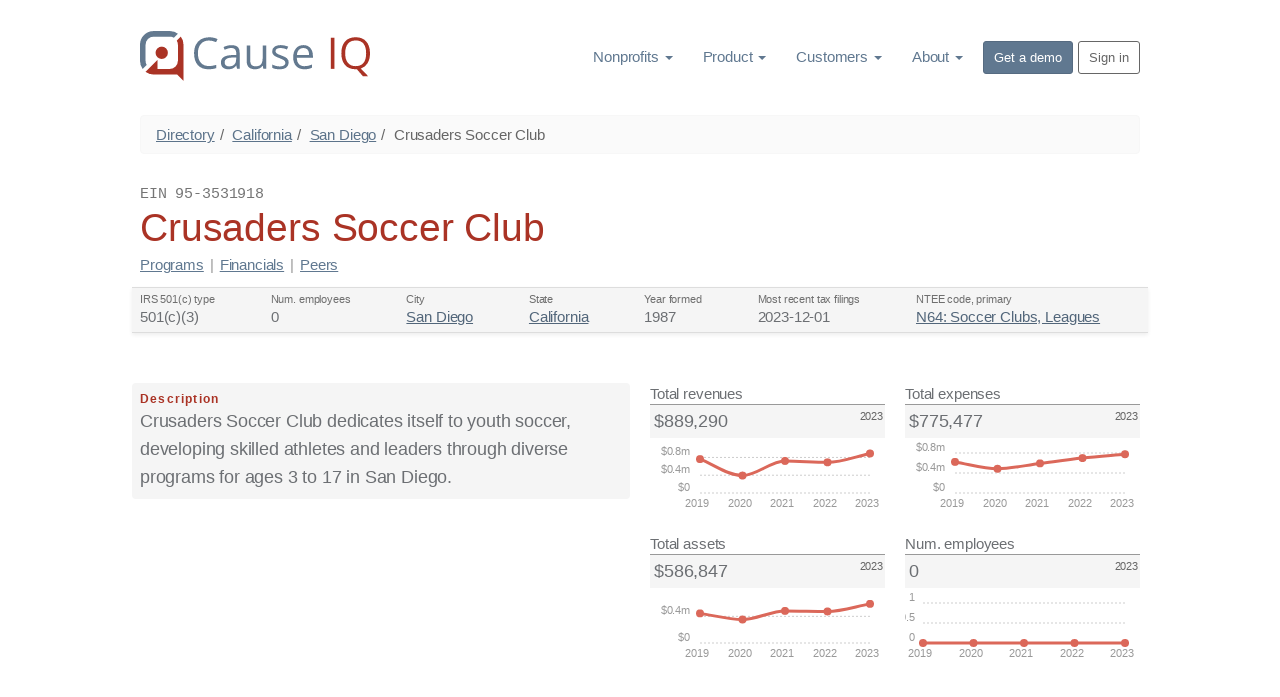

--- FILE ---
content_type: text/html; charset=utf-8
request_url: https://www.causeiq.com/organizations/crusaders-soccer-club,953531918/
body_size: 34099
content:







<!DOCTYPE html>
<html lang="en" >
    <head>
        <meta charset="utf-8">
        <meta http-equiv="X-UA-Compatible" content="IE=edge">
        <meta name="viewport" content="width=device-width, initial-scale=1">
        <meta name="description" content="Crusaders Soccer Club dedicates itself to youth soccer, developing skilled athletes and leaders through diverse programs for ages 3 to 17 in San Diego.">
        
        

        
        <link rel="canonical" href="https://www.causeiq.com/organizations/crusaders-soccer-club,953531918/" >
        
        
        <link rel="icon" href="https://d3ndij9jahp01d.cloudfront.net/ico/favicon.eb9fcc49d7e1.ico">
        <link rel="apple-touch-icon" href="https://d3ndij9jahp01d.cloudfront.net/ico/touch-icon-60.f0261adf1a25.png">
        <link rel="apple-touch-icon" sizes="76x76" href="https://d3ndij9jahp01d.cloudfront.net/ico/touch-icon-76.70a38141a885.png">
        <link rel="apple-touch-icon" sizes="120x120" href="https://d3ndij9jahp01d.cloudfront.net/ico/touch-icon-120.2db8a4afa198.png">
        <link rel="apple-touch-icon" sizes="152x152" href="https://d3ndij9jahp01d.cloudfront.net/ico/touch-icon-152.ac06d5143480.png">
        <link rel="apple-touch-icon" sizes="180x180" href="https://d3ndij9jahp01d.cloudfront.net/ico/touch-icon-180.b7c5935494ca.png">

        <title>Crusaders Soccer Club | San Diego, CA | Cause IQ</title>
        
        

        <link rel="preconnect" href="https://d3ndij9jahp01d.cloudfront.net">
        <link rel="preconnect" href="https://www.google.com">
        <link rel="preconnect" href="https://www.googletagmanager.com">
        <link rel="preconnect" href="https://stats.g.doubleclick.net">

        

            
                <style>strong,dt,.label,label{font-weight:600}@keyframes scaleIn{0%{transform:scale(0);opacity:0}100%{transform:scale(1);opacity:1}}@keyframes scaleOut{0%{transform:scale(1);opacity:1}100%{transform:scale(0);opacity:0}}.ct-label{fill:#999;color:#999;font-size:1rem;line-height:1}.ct-chart-line .ct-label{display:block;display:-webkit-box;display:-moz-box;display:-ms-flexbox;display:-webkit-flex;display:flex}.ct-label.ct-horizontal.ct-start{-webkit-box-align:flex-end;-webkit-align-items:flex-end;-ms-flex-align:flex-end;align-items:flex-end;-webkit-box-pack:flex-start;-webkit-justify-content:flex-start;-ms-flex-pack:flex-start;justify-content:flex-start;text-align:left;text-anchor:start}.ct-label.ct-horizontal.ct-end{-webkit-box-align:flex-start;-webkit-align-items:flex-start;-ms-flex-align:flex-start;align-items:flex-start;-webkit-box-pack:flex-start;-webkit-justify-content:flex-start;-ms-flex-pack:flex-start;justify-content:flex-start;text-align:left;text-anchor:start}.ct-label.ct-vertical.ct-start{-webkit-box-align:flex-end;-webkit-align-items:flex-end;-ms-flex-align:flex-end;align-items:flex-end;-webkit-box-pack:flex-end;-webkit-justify-content:flex-end;-ms-flex-pack:flex-end;justify-content:flex-end;text-align:right;text-anchor:end}.ct-label.ct-vertical.ct-end{-webkit-box-align:flex-end;-webkit-align-items:flex-end;-ms-flex-align:flex-end;align-items:flex-end;-webkit-box-pack:flex-start;-webkit-justify-content:flex-start;-ms-flex-pack:flex-start;justify-content:flex-start;text-align:left;text-anchor:start}.ct-grid{stroke:rgba(0,0,0,0.2);stroke-width:1px;stroke-dasharray:2px}.ct-grid-background{fill:none}.ct-point{stroke-width:10px;stroke-linecap:round}.ct-line{fill:none;stroke-width:4px}.ct-series-a .ct-point,.ct-series-a .ct-line,.ct-series-a .ct-bar,.ct-series-a .ct-slice-donut{stroke:#db685a}.ct-series-a .ct-slice-pie,.ct-series-a .ct-slice-donut-solid,.ct-series-a .ct-area{fill:#db685a}/*! normalize.css v3.0.3 | MIT License | github.com/necolas/normalize.css */html{font-family:sans-serif;-ms-text-size-adjust:100%;-webkit-text-size-adjust:100%}body{margin:0}details,figcaption,footer,main,menu,nav,section{display:block}canvas{display:inline-block;vertical-align:baseline}[hidden]{display:none}a{background-color:transparent}a:active,a:hover{outline:0}strong{font-weight:bold}dfn{font-style:italic}h1{font-size:2em;margin:.67em 0}small{font-size:80%}img{border:0}svg:not(:root){overflow:hidden}code{font-family:monospace,monospace;font-size:1em}button,input{color:inherit;font:inherit;margin:0}button{overflow:visible}button{text-transform:none}button,html input[type="button"],input[type="reset"],input[type="submit"]{-webkit-appearance:button;cursor:pointer}button[disabled],html input[disabled]{cursor:default}button::-moz-focus-inner,input::-moz-focus-inner{border:0;padding:0}input{line-height:normal}input[type="checkbox"],input[type="radio"]{box-sizing:border-box;padding:0}input[type="number"]::-webkit-inner-spin-button,input[type="number"]::-webkit-outer-spin-button{height:auto}input[type="search"]{-webkit-appearance:textfield;box-sizing:content-box}input[type="search"]::-webkit-search-cancel-button,input[type="search"]::-webkit-search-decoration{-webkit-appearance:none}legend{border:0;padding:0}table{border-collapse:collapse;border-spacing:0}td,th{padding:0}/*! Source: https://github.com/h5bp/html5-boilerplate/blob/master/src/css/main.css */@media print{*,*:before,*:after{background:transparent!important;color:#000!important;box-shadow:none!important;text-shadow:none!important}a,a:visited{text-decoration:underline}a[href]:after{content:" (" attr(href) ")"}a[href^="#"]:after,a[href^="javascript:"]:after{content:""}thead{display:table-header-group}tr,img{page-break-inside:avoid}img{max-width:100%!important}p,h2,h3{orphans:3;widows:3}h2,h3{page-break-after:avoid}.navbar{display:none}.btn>.caret{border-top-color:#000!important}.label{border:1px solid #000}.table{border-collapse:collapse!important}.table td,.table th{background-color:#fff!important}}*{-webkit-box-sizing:border-box;-moz-box-sizing:border-box;box-sizing:border-box}*:before,*:after{-webkit-box-sizing:border-box;-moz-box-sizing:border-box;box-sizing:border-box}html{font-size:10px;-webkit-tap-highlight-color:rgba(0,0,0,0)}body{font-family:BlinkMacSystemFont,-apple-system,"Segoe UI","Roboto","Helvetica Neue",Arial,sans-serif,"Apple Color Emoji","Segoe UI Emoji","Segoe UI Symbol";font-size:15px;line-height:1.4;color:#6c6f73;background-color:white}input,button{font-family:inherit;font-size:inherit;line-height:inherit}a{color:#607890;text-decoration:none}a:hover,a:focus{color:#374553;text-decoration:underline}a:focus{outline:thin dotted;outline:5px auto -webkit-focus-ring-color;outline-offset:-2px}img{vertical-align:middle}[role="button"]{cursor:pointer}h1,h2,h3,h6,.h1,.h2,.h3,.h6{font-family:BlinkMacSystemFont,-apple-system,"Segoe UI","Roboto","Helvetica Neue",Arial,sans-serif,"Apple Color Emoji","Segoe UI Emoji","Segoe UI Symbol";font-weight:400;line-height:1.2;color:#2d3238}h1 small,h2 small,h3 small,h6 small,.h1 small,.h2 small,.h3 small,.h6 small,h1 .small,h2 .small,h3 .small,h6 .small,.h1 .small,.h2 .small,.h3 .small,.h6 .small{font-weight:normal;line-height:1;color:inherit}h1,.h1,h2,.h2,h3,.h3{margin-top:21px;margin-bottom:10.5px}h1 small,.h1 small,h2 small,.h2 small,h3 small,.h3 small,h1 .small,.h1 .small,h2 .small,.h2 .small,h3 .small,.h3 .small{font-size:65%}
h6,.h6{margin-top:10.5px;margin-bottom:10.5px}h6 small,.h6 small,h6 .small,.h6 .small{font-size:75%}h1,.h1{font-size:39px}h2,.h2{font-size:32px}h3,.h3{font-size:28px}h6,.h6{font-size:13px}p{margin:0 0 10.5px}.lead{margin-bottom:21px;font-size:17px;font-weight:300;line-height:1.4}@media(min-width:768px){.lead{font-size:22.5px}}small,.small{font-size:86%}.text-right{text-align:right}.text-center{text-align:center}.text-uppercase{text-transform:uppercase}.text-muted{color:#999}ul,ol{margin-top:0;margin-bottom:10.5px}ul ul,ol ul,ul ol,ol ol{margin-bottom:0}.list-unstyled{padding-left:0;list-style:none}dl{margin-top:0;margin-bottom:21px}dt,dd{line-height:1.4}dt{font-weight:bold}dd{margin-left:0}code{font-family:Menlo,Monaco,Consolas,"Courier New",monospace}code{padding:2px 4px;font-size:90%;color:#c7254e;background-color:#f9f2f4;border-radius:4px}.container{margin-right:auto;margin-left:auto;padding-left:10px;padding-right:10px}@media(min-width:768px){.container{width:740px}}@media(min-width:992px){.container{width:880px}}@media(min-width:1200px){.container{width:1020px}}.row{margin-left:-10px;margin-right:-10px}.col-sm-3,.col-sm-5,.col-sm-6,.col-sm-7,.col-sm-10{position:relative;min-height:1px;padding-left:10px;padding-right:10px}@media(min-width:768px){.col-sm-3,.col-sm-5,.col-sm-6,.col-sm-7,.col-sm-10{float:left}.col-sm-10{width:83.33333333%}.col-sm-7{width:58.33333333%}.col-sm-6{width:50%}.col-sm-5{width:41.66666667%}.col-sm-3{width:25%}.col-sm-offset-1{margin-left:8.33333333%}}table{background-color:transparent}caption{padding-top:8px;padding-bottom:8px;color:#999;text-align:left}th{text-align:left}.table{width:100%;max-width:100%;margin-bottom:21px}.table>thead>tr>th,.table>tbody>tr>th,.table>thead>tr>td,.table>tbody>tr>td{padding:8px;line-height:1.4;vertical-align:top;border-top:1px solid #ddd}.table>thead>tr>th{vertical-align:bottom;border-bottom:2px solid #ddd}.table>caption+thead>tr:first-child>th,.table>thead:first-child>tr:first-child>th,.table>caption+thead>tr:first-child>td,.table>thead:first-child>tr:first-child>td{border-top:0}.table>tbody+tbody{border-top:2px solid #ddd}.table .table{background-color:white}.table-condensed>thead>tr>th,.table-condensed>tbody>tr>th,.table-condensed>thead>tr>td,.table-condensed>tbody>tr>td{padding:5px}table td[class*="col-"],table th[class*="col-"]{position:static;float:none;display:table-cell}.table>thead>tr>td.active,.table>tbody>tr>td.active,.table>thead>tr>th.active,.table>tbody>tr>th.active,.table>thead>tr.active>td,.table>tbody>tr.active>td,.table>thead>tr.active>th,.table>tbody>tr.active>th{background-color:#f5f5f5}.table>thead>tr>td.info,.table>tbody>tr>td.info,.table>thead>tr>th.info,.table>tbody>tr>th.info,.table>thead>tr.info>td,.table>tbody>tr.info>td,.table>thead>tr.info>th,.table>tbody>tr.info>th{background-color:#d9edf7}legend{display:block;width:100%;padding:0;margin-bottom:21px;font-size:22.5px;line-height:inherit;color:#333;border:0;border-bottom:1px solid #e5e5e5}label{display:inline-block;max-width:100%;margin-bottom:5px;font-weight:bold}input[type="search"]{-webkit-box-sizing:border-box;-moz-box-sizing:border-box;box-sizing:border-box}input[type="radio"],input[type="checkbox"]{margin:4px 0 0;margin-top:1px \9;line-height:normal}input[type="file"]{display:block}input[type="range"]{display:block;width:100%}input[type="file"]:focus,input[type="radio"]:focus,input[type="checkbox"]:focus{outline:thin dotted;outline:5px auto -webkit-focus-ring-color;outline-offset:-2px}input[type="search"]{-webkit-appearance:none}input[type="radio"][disabled],input[type="checkbox"][disabled]{cursor:not-allowed}.btn{display:inline-block;margin-bottom:0;font-weight:400;text-align:center;vertical-align:middle;touch-action:manipulation;cursor:pointer;background-image:none;border:1px solid transparent;white-space:nowrap;padding:6px 12px;font-size:15px;line-height:1.4;border-radius:4px;-webkit-user-select:none;-moz-user-select:none;-ms-user-select:none;user-select:none}.btn:focus,.btn:active:focus,.btn.active:focus,.btn.focus,.btn:active.focus,.btn.active.focus{outline:thin dotted;outline:5px auto -webkit-focus-ring-color;outline-offset:-2px}.btn:hover,.btn:focus,.btn.focus{color:#666;text-decoration:none}.btn:active,.btn.active{outline:0;background-image:none;-webkit-box-shadow:inset 0 3px 5px rgba(0,0,0,0.125);box-shadow:inset 0 3px 5px rgba(0,0,0,0.125)}.btn[disabled]{cursor:not-allowed;opacity:.65;filter:alpha(opacity=65);-webkit-box-shadow:none;box-shadow:none}.btn-default{color:#666;background-color:#f6f6f6;border-color:#ddd}.btn-default:focus,.btn-default.focus{color:#666;background-color:#ddd;border-color:#9d9d9d}.btn-default:hover{color:#666;background-color:#ddd;border-color:#bebebe}.btn-default:active,.btn-default.active{color:#666;background-color:#ddd;border-color:#bebebe}.btn-default:active:hover,.btn-default.active:hover,.btn-default:active:focus,.btn-default.active:focus,.btn-default:active.focus,.btn-default.active.focus{color:#666;background-color:#cbcbcb;border-color:#9d9d9d}.btn-default:active,.btn-default.active{background-image:none}.btn-default[disabled]:hover,.btn-default[disabled]:focus,.btn-default[disabled].focus{background-color:#f6f6f6;border-color:#ddd}.btn-primary{color:#fff;background-color:#607890;border-color:#566b81}.btn-primary:focus,.btn-primary.focus{color:#fff;background-color:#4c5e71;border-color:#232b34}.btn-primary:hover{color:#fff;background-color:#4c5e71;border-color:#3d4d5c}.btn-primary:active,.btn-primary.active{color:#fff;background-color:#4c5e71;border-color:#3d4d5c}.btn-primary:active:hover,.btn-primary.active:hover,.btn-primary:active:focus,.btn-primary.active:focus,.btn-primary:active.focus,.btn-primary.active.focus{color:#fff;background-color:#3d4d5c;border-color:#232b34}
.btn-primary:active,.btn-primary.active{background-image:none}.btn-primary[disabled]:hover,.btn-primary[disabled]:focus,.btn-primary[disabled].focus{background-color:#607890;border-color:#566b81}.btn-sm{padding:5px 10px;font-size:13px;line-height:1.5;border-radius:3px}.btn-block{display:block;width:100%}.btn-block+.btn-block{margin-top:5px}input[type="submit"].btn-block,input[type="reset"].btn-block,input[type="button"].btn-block{width:100%}.collapse{display:none}.collapse.in{display:block}tr.collapse.in{display:table-row}tbody.collapse.in{display:table-row-group}.caret{display:inline-block;width:0;height:0;margin-left:2px;vertical-align:middle;border-top:4px dashed;border-top:4px solid \9;border-right:4px solid transparent;border-left:4px solid transparent}.dropdown{position:relative}.dropdown-toggle:focus{outline:0}.dropdown-menu{position:absolute;top:100%;left:0;z-index:1000;display:none;float:left;min-width:160px;padding:5px 0;margin:2px 0 0;list-style:none;font-size:15px;text-align:left;background-color:#fff;border:1px solid #ccc;border:1px solid rgba(0,0,0,0.15);border-radius:4px;-webkit-box-shadow:0 6px 12px rgba(0,0,0,0.175);box-shadow:0 6px 12px rgba(0,0,0,0.175);background-clip:padding-box}.dropdown-menu.pull-right{right:0;left:auto}.dropdown-menu .divider{height:1px;margin:9.5px 0;overflow:hidden;background-color:#e5e5e5}.dropdown-menu>li>a{display:block;padding:3px 20px;clear:both;font-weight:normal;line-height:1.4;color:#333;white-space:nowrap}.dropdown-menu>li>a:hover,.dropdown-menu>li>a:focus{text-decoration:none;color:#262626;background-color:#f5f5f5}.dropdown-menu>.active>a,.dropdown-menu>.active>a:hover,.dropdown-menu>.active>a:focus{color:#fff;text-decoration:none;outline:0;background-color:#607890}.dropdown-menu-left{left:0;right:auto}.pull-right>.dropdown-menu{right:0;left:auto}@media(min-width:768px){.navbar-right .dropdown-menu{left:auto;right:0}.navbar-right .dropdown-menu-left{left:0;right:auto}}.btn .caret{margin-left:0}[data-toggle="buttons"]>.btn input[type="radio"],[data-toggle="buttons"]>.btn input[type="checkbox"]{position:absolute;clip:rect(0,0,0,0);pointer-events:none}.nav{margin-bottom:0;padding-left:0;list-style:none}.nav>li{position:relative;display:block}.nav>li>a{position:relative;display:block;padding:10px 15px}.nav>li>a:hover,.nav>li>a:focus{text-decoration:none;background-color:#eee}.nav>li>a>img{max-width:none}.nav-stacked>li{float:none}.nav-stacked>li+li{margin-top:2px;margin-left:0}.navbar{position:relative;min-height:50px;margin-bottom:21px;border:1px solid transparent}@media(min-width:768px){.navbar{border-radius:4px}}@media(min-width:768px){.navbar-header{float:left}}.navbar-collapse{overflow-x:visible;padding-right:10px;padding-left:10px;border-top:1px solid transparent;box-shadow:inset 0 1px 0 rgba(255,255,255,0.1);-webkit-overflow-scrolling:touch}.navbar-collapse.in{overflow-y:auto}@media(min-width:768px){.navbar-collapse{width:auto;border-top:0;box-shadow:none}.navbar-collapse.collapse{display:block!important;height:auto!important;padding-bottom:0;overflow:visible!important}.navbar-collapse.in{overflow-y:visible}}.container>.navbar-header,.container>.navbar-collapse{margin-right:-10px;margin-left:-10px}@media(min-width:768px){.container>.navbar-header,.container>.navbar-collapse{margin-right:0;margin-left:0}}.navbar-brand{float:left;padding:14.5px 10px;font-size:19px;line-height:21px;height:50px}.navbar-brand:hover,.navbar-brand:focus{text-decoration:none}.navbar-brand>img{display:block}@media(min-width:768px){.navbar>.container .navbar-brand{margin-left:-10px}}.navbar-nav{margin:7.25px -10px}.navbar-nav>li>a{padding-top:10px;padding-bottom:10px;line-height:21px}@media(min-width:768px){.navbar-nav{float:left;margin:0}.navbar-nav>li{float:left}.navbar-nav>li>a{padding-top:14.5px;padding-bottom:14.5px}}.navbar-nav>li>.dropdown-menu{margin-top:0;border-top-right-radius:0;border-top-left-radius:0}@media(min-width:768px){.navbar-right{float:right!important;float:right;margin-right:-10px}.navbar-right ~ .navbar-right{margin-right:0}}.breadcrumb{padding:8px 15px;margin-bottom:21px;list-style:none;background-color:#fafafa;border-radius:4px}.breadcrumb>li{display:inline-block}.breadcrumb>li+li:before{content:"/\00a0";padding:0 5px;color:#666}.breadcrumb>.active{color:#666}.label{display:inline;padding:.2em .6em .3em;font-size:75%;font-weight:bold;line-height:1;color:#fff;text-align:center;white-space:nowrap;vertical-align:baseline;border-radius:.25em}a.label:hover,a.label:focus{color:#fff;text-decoration:none;cursor:pointer}.label:empty{display:none}.btn .label{position:relative;top:-1px}@-webkit-keyframes progress-bar-stripes{from{background-position:40px 0}to{background-position:0 0}}@keyframes progress-bar-stripes{from{background-position:40px 0}to{background-position:0 0}}body{font-weight:300;letter-spacing:-0.01em}.lead{font-size:22px;font-weight:300;line-height:1.6;letter-spacing:-0.01em}@media(min-width:768px){.lead{font-size:18px}}.list-spaced li{margin-bottom:3px}.btn{font-size:16px;text-transform:none;letter-spacing:normal}.btn-sm{padding:5px 10px;font-size:13px;line-height:1.5;border-radius:3px}.nav>.nav-header{padding-left:15px;padding-right:15px;margin-bottom:5px;font-size:85%;font-weight:normal;letter-spacing:1px;color:#afafaf;text-transform:uppercase}.nav>li+.nav-header{margin-top:20px}.navbar-nav>.active>a,.navbar-nav>.active>a:hover,.navbar-nav>.active>a:focus{font-weight:inherit}.container:before,.container:after,.row:before,.row:after,.nav:before,.nav:after,.navbar:before,.navbar:after,.navbar-header:before,.navbar-header:after,.navbar-collapse:before,.navbar-collapse:after{content:" ";display:table}.container:after,.row:after,.nav:after,.navbar:after,.navbar-header:after,.navbar-collapse:after{clear:both}
.pull-right{float:right!important}.hidden{display:none!important}@-ms-viewport{width:device-width}.visible-xs-block{display:none!important}@media(max-width:767px){.visible-xs-block{display:block!important}}@media(max-width:767px){.hidden-xs{display:none!important}}@media(min-width:768px) and (max-width:991px){.hidden-sm{display:none!important}}.m-t-0{margin-top:0!important}.m-b-0{margin-bottom:0!important}.m-y-0{margin-top:0!important;margin-bottom:0!important}.m-t{margin-top:20px!important}.m-b{margin-bottom:20px!important}.m-y{margin-top:20px!important;margin-bottom:20px!important}.m-t-sm{margin-top:10px!important}.m-b-sm{margin-bottom:10px!important}.m-t-md{margin-top:30px!important}.m-r-md{margin-right:30px!important}.m-b-md{margin-bottom:30px!important}.m-l-md{margin-left:30px!important}.p-y-0{padding-top:0!important;padding-bottom:0!important}.p-t{padding-top:20px!important}.p-x{padding-right:20px!important;padding-left:20px!important}.p-b-md{padding-bottom:30px!important}.p-y-md{padding-top:30px!important;padding-bottom:30px!important}.nav-bordered>li{float:left}.nav-bordered>li>a{display:inline-block;padding:10px 0;font-weight:300;color:#000;border-bottom:4px solid transparent}.nav-bordered>li>a:hover,.nav-bordered>li>a:focus{color:#607890;background-color:transparent}.nav-bordered>li+li{margin-left:30px}.nav-bordered>li.active>a,.nav-bordered>li.active>a:hover,.nav-bordered>li.active>a:focus{font-weight:600;color:#607890;border-bottom-color:#607890}.nav-bordered.nav-stacked>li{float:none;margin-left:0}.nav-bordered.nav-stacked>li+li{margin-top:0}.nav-bordered.nav-stacked>li.active>a,.nav-bordered.nav-stacked>li.active>a:hover,.nav-bordered.nav-stacked>li.active>a:focus{border-left-color:#607890}.nav-bordered.nav-stacked>li>a{display:block;padding:5px 10px 5px 30px;border-bottom:0;border-left:4px solid transparent}.nav-bordered.nav-stacked>li>a:hover,.nav-bordered.nav-stacked>li>a:focus{border-left:4px solid}.nav-bordered.nav-stacked .nav-header{padding-left:34px}.btn-default-outline{color:#666;background-color:transparent;border-color:#666}.btn-default-outline:focus,.btn-default-outline.focus,.btn-default-outline:hover,.btn-default-outline:active,.btn-default-outline.active{color:#fff;background-color:#666;box-shadow:none}.btn-default-outline[disabled],.btn-default-outline[disabled]:hover,.btn-default-outline[disabled]:focus,.btn-default-outline[disabled].focus,.btn-default-outline[disabled]:active,.btn-default-outline[disabled].active{border-color:#666}.block{position:relative;width:100%;padding:60px 30px;color:inherit;background-color:#fff;background-position:center;background-size:cover;background-repeat:no-repeat}.block-inverse{color:#fff;background-color:#333}.block-inverse h1,.block-inverse h2,.block-inverse h3,.block-inverse h6,.block-inverse .h1,.block-inverse .h2,.block-inverse .h3,.block-inverse .h6{color:inherit}.block .lead{font-size:19px}@media screen and (min-width:768px){.block{padding:100px 0}.block:not(.block-secondary) .lead{font-size:21px}}img[data-action="zoom"]{cursor:pointer;cursor:-webkit-zoom-in;cursor:-moz-zoom-in}.stage{background-color:white}.stage-shelf{position:absolute;top:0;bottom:0;left:0;z-index:0;width:250px;padding-top:30px;background-color:#f2f2f2}.stage-shelf-right{left:auto;right:0}@font-face{font-family:'FontAwesome';font-display:swap;src:url("[data-uri]") format('woff');font-weight:normal;font-style:normal}.fa{display:inline-block;font:normal normal normal 14px/1 FontAwesome;font-size:inherit;text-rendering:auto;-webkit-font-smoothing:antialiased;-moz-osx-font-smoothing:grayscale}.fa-lg{font-size:1.33333333em;line-height:.75em;vertical-align:-15%}.fa-4x{font-size:4em}.pull-right{float:right}.fa.pull-right{margin-left:.3em}@-webkit-keyframes fa-spin{0%{-webkit-transform:rotate(0deg);transform:rotate(0deg)}100%{-webkit-transform:rotate(359deg);transform:rotate(359deg)}}@keyframes fa-spin{0%{-webkit-transform:rotate(0deg);transform:rotate(0deg)}100%{-webkit-transform:rotate(359deg);transform:rotate(359deg)}}.fa-times:before{content:"\f00d"}.fa-share-square-o:before{content:"\f045"}.fa-bars:before{content:"\f0c9"}.fa-caret-down:before{content:"\f0d7"}.fa-caret-up:before{content:"\f0d8"}.fa-spinner:before{content:"\f110"}.fa-calendar-times-o:before{content:"\f273"}.ct-label{fill:#999;color:#999;font-size:11px;line-height:1}.ct-chart-line .ct-label{display:block;display:flex}.ct-label.ct-horizontal.ct-start{align-items:flex-end;justify-content:flex-start;text-align:left;text-anchor:start}.ct-label.ct-horizontal.ct-end{align-items:flex-start;justify-content:flex-start;text-align:left;text-anchor:start}.ct-label.ct-vertical.ct-start{align-items:flex-end;justify-content:flex-end;text-align:right;text-anchor:end}.ct-label.ct-vertical.ct-end{align-items:flex-end;justify-content:flex-start;text-align:left;text-anchor:start}.ct-grid{stroke:rgba(0,0,0,0.2);stroke-width:1px;stroke-dasharray:2px}.ct-grid-background{fill:none}.ct-point{stroke-width:8px;stroke-linecap:round}.ct-line{fill:none;stroke-width:3px}.ct-series-a .ct-point,.ct-series-a .ct-line,.ct-series-a .ct-bar,.ct-series-a .ct-slice-donut{stroke:#db685a}.ct-series-a .ct-slice-pie,.ct-series-a .ct-slice-donut-solid,.ct-series-a .ct-area{fill:#db685a}.quick-fields{display:flex;flex-direction:row;flex-wrap:wrap;background-color:#f5f5f5;border-top:1px solid #ddd;border-bottom:1px solid #ddd;box-shadow:0 2px 4px #eee;padding-bottom:2px;margin:0 -8px}.quick-fields a{color:#52667a;text-decoration:underline}.quick-fields a:hover{color:#29333d}.qf-label{color:#6f6f6f;font-size:11px;white-space:nowrap;overflow:hidden;text-overflow:ellipsis;max-width:140px}.qf-value{font-size:15px;line-height:1.3em;white-space:nowrap;overflow:hidden;text-overflow:ellipsis;max-width:280px}
.quick-field-item{padding:4px 8px;flex:1 1 auto}.item-label{font-weight:600;color:#aa3325;font-size:12px;white-space:nowrap;overflow:hidden;text-overflow:ellipsis;letter-spacing:.1em}.cat-pill-container{display:flex;flex-direction:row;flex-wrap:wrap;margin-bottom:8px}.cat-pill{margin:1px 2px 2px 0;font-weight:600;font-size:11px}.kpi-container{height:200px}.kpi-name{border-bottom:1px solid #999}.kpi-value{font-size:18px;padding-left:4px}.kpi-val-section{background-color:#f5f5f5;display:flex;flex-direction:row;padding:4px 0}.kpi-period{margin-left:auto;margin-right:2px;font-size:11px;color:#666}.org-title-bar{display:flex;flex-direction:row;align-items:flex-end}@media screen and (max-width:767px){.org-title-bar{display:block;flex-direction:unset;margin-bottom:12px}}.headsup-container{background-color:#fcf8e3;border-top:1px solid #d1bb94;border-bottom:1px solid #d1bb94;color:#8a6d3b;box-shadow:0 2px 4px #e8ddc9;padding:10px 20px}.headsup-row{display:flex;align-items:center;padding:15px 0}.text-underline{text-decoration:underline}.headsup-container a{color:#6b552e;text-decoration:underline}.headsup-container a:hover,.headsup-container a:focus{color:#362b17}#org_profile dd{margin-left:20px}#org_profile li.finSectionLi{font-size:14px;line-height:1em}.text-subscribe,.text-subscribe a{color:#8a6d3b}.text-subscribe a{text-decoration:underline}.text-subscribe a.btn{text-decoration:none}.text-subscribe a:hover{color:#66512c}h3 small.pull-right{line-height:2em}footer ul.list-unstyled li{margin-bottom:10px;line-height:16px}.dropdown{display:inline-block}body{font-family:BlinkMacSystemFont,-apple-system,"Segoe UI","Roboto","Helvetica Neue",Arial,sans-serif,"Apple Color Emoji","Segoe UI Emoji","Segoe UI Symbol"}h1.text-uppercase,h2.text-uppercase,h3.text-uppercase,h6.text-uppercase,.h1.text-uppercase,.h2.text-uppercase,.h3.text-uppercase,.h6.text-uppercase{letter-spacing:.15em}h1 small,h2 small,h3 small,h6 small,.h1 small,.h2 small,.h3 small,.h6 small,h1 .small,h2 .small,h3 .small,h6 .small,.h1 .small,.h2 .small,.h3 .small,.h6 .small{font-weight:inherit}h6,.h6{margin-bottom:5px;color:#bbb;text-transform:uppercase}.breadcrumb{border:1px solid #f7f7f7}.breadcrumb>li>a{color:#5c738a}.dropdown:hover>ul.dropdown-menu,.dropdown:hover>div.dropdown-menu{display:block}#header_navbar .dropdown-menu{background-color:#fff;border:1px solid #eee}#header_navbar .dropdown-supermenu{min-width:460px;left:-100px;padding:10px 15px!important}#header_navbar .dropdown-supermenu .sm_col_header{border-bottom:2px solid #e5e5e5;padding-bottom:4px}#header_navbar .dropdown-supermenu .sm_col_header a{padding-left:6px;text-decoration:none}#header_navbar .dropdown-supermenu .sm_col_header a:hover{border-left:2px solid #607890;padding-left:4px}#header_navbar .dropdown-supermenu ul{line-height:1em}#header_navbar .dropdown-supermenu ul>li{padding-left:6px}#header_navbar .dropdown-supermenu ul>li:hover{border-left:2px solid #8b9eb2;padding-left:4px}#header_navbar .nav>li.dropdown>a:hover,#header_navbar .nav>li.dropdown>a:focus,#header_navbar .nav>li.dropdown:hover,#header_navbar .nav>li.dropdown:focus{background-color:#eee}#header_navbar .dropdown-menu>li>a{color:#607890;padding:6px 20px;font-weight:inherit}#header_navbar .dropdown-menu>li>a:hover,#header_navbar .dropdown-menu>li>a:focus{background-color:inherit;border-left:4px solid #607890;padding-left:16px;color:#000}#header_navbar .dropdown-menu{-webkit-box-shadow:2px 2px 10px #eee;box-shadow:2px 2px 10px #eee}#header_navbar .dropdown-menu>li.active>a{background-color:#eee;color:#333}.footer{background-color:#333}.footer .toc-lists ul li{line-height:14px;margin-bottom:10px;background-color:#333}.block-inverse a{color:#8b9eb2}.block-inverse .text-muted{color:#999}.navbar-nav>li>a.btn{margin:10px 0;padding:5px 10px}.navbar-nav>li>a.btn-default-outline:hover{background-color:#666;color:#fff}.navbar-nav>li>a.btn-primary:hover,.navbar-nav>li>a.btn-primary:focus{background-color:#8b9eb2;color:#fff}a{text-decoration:underline}.nav li>a,a.btn,.footer a{text-decoration:none}.footer a:hover{text-decoration:underline}.text-red{color:#aa3325}.lead>strong{color:#aa3325}.p-y-xs{padding-top:5px!important;padding-bottom:5px!important}td.numcell{font-family:"Courier New",monospace;text-align:right}td.numcell>.fa-caret-up{color:#3c763d}td.numcell>.fa-caret-down{color:#aa3325}td.bargraph{background-image:url([data-uri]);background-repeat:no-repeat}tr.subtotal{border-top:2px solid #333;font-weight:600}
</style>
            
            
        

        
<style>
    .cat-pill-container > a {
        text-decoration: none;
    }
    #title-nav {
        padding-bottom: 12px;
        margin-top: -8px;
    }
    #title-nav .sdivider {
        color: #999;
        padding: 0px 6px;
    }
    .anon-section h2 {
        font-size: 24px;
        background-color: #f5f5f5;
        margin-left: -8px;
        padding: 10px 0px 10px 8px;
        border-top: 2px solid #ddd;
        border-bottom: 1px solid #aa3325;
        color: #aa3325;
    }
    div.small {
        font-size:  13px;
    }
    .kpi-name {
        font-weight: 500;
    }
    .kpi-container {
        height: 150px;
    }
    .anon-section {
        margin-bottom: 40px;
    }
    .anon-section h2 {
        margin-top: 0px;
    }
    #org_profile .text-muted {
        color: #757575;
    }

</style>

        
        <!-- Google Analytics 4 -->
        <script async src="https://www.googletagmanager.com/gtag/js?id=G-K3CYDYB9VE"></script>
        <script>
          window.dataLayer = window.dataLayer || [];
          function gtag(){dataLayer.push(arguments);}
          gtag('js', new Date());
          gtag('config', 'G-K3CYDYB9VE');
        </script>

        
        

    </head>

    <body>

        
            <div class="stage-shelf stage-shelf-right hidden" id="sidebar" style="padding-top: 0px;">
                <div style="position: relative; height: 100%; overflow-y: scroll;">
                    <ul class="nav nav-bordered nav-stacked">
                        
                            <li class="nav-header p-t">Nonprofits</li>
                            
                                <li><a href="/directory/categories-ntees/">Nonprofits by category</a></li>
                            
                                <li><a href="/directory/locations/">Nonprofits by location</a></li>
                            
                        
                            <li class="nav-header p-t">Product</li>
                            
                                <li><a href="/prospecting/">Prospect for nonprofits</a></li>
                            
                                <li><a href="/researching/">Research opportunities</a></li>
                            
                                <li><a href="/benchmarking/">Benchmark clients</a></li>
                            
                                <li><a href="/enriching/">Enrich information</a></li>
                            
                                <li><a href="/pricing/">Plans and pricing</a></li>
                            
                        
                            <li class="nav-header p-t">Customers</li>
                            
                                <li><a href="/accounting_firms/">Accounting firms</a></li>
                            
                                <li><a href="/software_companies/">Technology companies</a></li>
                            
                                <li><a href="/financial_firms/">Financial services firms</a></li>
                            
                                <li><a href="/nonprofit_organizations/">Nonprofit organizations</a></li>
                            
                                <li><a href="/fundraising_firms/">Fundraising firms</a></li>
                            
                                <li><a href="/consulting_firms/">Consulting firms</a></li>
                            
                                <li><a href="/other_organizations/">Other organizations</a></li>
                            
                        
                            <li class="nav-header p-t">About</li>
                            
                                <li><a href="/insights/">Insights</a></li>
                            
                                <li><a href="/better_data/">Better data</a></li>
                            
                                <li><a href="/better_tools/">Purpose-built tools</a></li>
                            
                                <li><a href="/better_integrations/">Integrations</a></li>
                            
                                <li><a href="/about/">About us</a></li>
                            
                        
                        <li class="p-t p-b-md"><a href="/accounts/login/">Sign in</a></li>
                    </ul>
                </div>
            </div>
        

        <div class="stage" id="stage_content">
            
            
                
                    



<div class="p-y-md p-x " id="header_navbar">
    <nav class="navbar m-b-0">
        <div class="container">
            <ul class="nav navbar-nav pull-right visible-xs-block">
                <li><a href="#" id="stage_toggle_trigger" aria-label="Toggle navigation menu"><i class="fa fa-lg fa-bars" aria-hidden="true"></i></a></li>
            </ul>
            <div class="navbar-header">
                <a class="navbar-brand m-y-0 p-y-0" aria-label="Go to Cause IQ home page" href="/">
                    <!-- <img style="height: 50px; width: 230px;" src="https://d3ndij9jahp01d.cloudfront.net/svg/logo_horizontal.174439794f96.svg" alt="Cause IQ company logo"> -->
                    <img src="data:image/svg+xml;base64, [base64]" alt="Cause IQ logo" width="230" height="50">
                </a>
            </div>
            <div class="collapse navbar-collapse">
                <ul class="nav navbar-nav navbar-right">
                    
                        <li class="dropdown">
                            <a href="/directory/" class="dropdown-toggle" data-toggle="dropdown" role="button" aria-haspopup="true" aria-expanded="false">Nonprofits <span class="caret"></span></a>
                            
                                <div style="min-width: 560px; left:-160px;" class="dropdown-menu dropdown-menu-left dropdown-supermenu">
                                    <div class="row">
                                        
                                            <div class="col-sm-3">
                                                <div class="sm_col_header">
                                                    <a href="/directory/categories-ntees/"><strong>Category lists</strong></a>
                                                </div>
                                                <ul class="list-unstyled">
                                                
                                                    <li class="p-y-xs" style=""><a href="/directory/colleges-and-universities-list/">Colleges and universities</a></li>
                                                
                                                    <li class="p-y-xs" style=""><a href="/directory/nursing-homes-list/">Nursing homes</a></li>
                                                
                                                    <li class="p-y-xs" style=""><a href="/directory/trade-professional-associations-list/">Trade / professional associations</a></li>
                                                
                                                    <li class="p-y-xs" style=""><a href="/directory/animal-organizations-list/">Animal organizations</a></li>
                                                
                                                    <li class="p-y-xs" style=""><a href="/directory/hospitals-list/">Hospitals</a></li>
                                                
                                                    <li class="p-y-xs" style=""><a href="/directory/arts-culture-and-humanities-nonprofits-list/">Arts, culture, and humanities nonprofits</a></li>
                                                
                                                    <li class="p-y-xs" style=""><a href="/directory/zoos-list/">Zoos</a></li>
                                                
                                                    <li class="p-y-xs" style="border-top: 1px solid #e5e5e5;"><a href="/directory/categories-ntees/">All categories</a></li>
                                                
                                                </ul>
                                            </div>
                                        
                                            <div class="col-sm-3">
                                                <div class="sm_col_header">
                                                    <a href="/directory/locations/"><strong>State lists</strong></a>
                                                </div>
                                                <ul class="list-unstyled">
                                                
                                                    <li class="p-y-xs" style=""><a href="/directory/virginia-state/">Virginia</a></li>
                                                
                                                    <li class="p-y-xs" style=""><a href="/directory/california-state/">California</a></li>
                                                
                                                    <li class="p-y-xs" style=""><a href="/directory/new-york-state/">New York</a></li>
                                                
                                                    <li class="p-y-xs" style=""><a href="/directory/pennsylvania-state/">Pennsylvania</a></li>
                                                
                                                    <li class="p-y-xs" style=""><a href="/directory/district-of-columbia-state/">District of Columbia</a></li>
                                                
                                                    <li class="p-y-xs" style=""><a href="/directory/florida-state/">Florida</a></li>
                                                
                                                    <li class="p-y-xs" style=""><a href="/directory/maryland-state/">Maryland</a></li>
                                                
                                                    <li class="p-y-xs" style=""><a href="/directory/texas-state/">Texas</a></li>
                                                
                                                    <li class="p-y-xs" style=""><a href="/directory/illinois-state/">Illinois</a></li>
                                                
                                                    <li class="p-y-xs" style=""><a href="/directory/massachusetts-state/">Massachusetts</a></li>
                                                
                                                    <li class="p-y-xs" style="border-top: 1px solid #e5e5e5;"><a href="/directory/locations/">All states</a></li>
                                                
                                                </ul>
                                            </div>
                                        
                                            <div class="col-sm-3">
                                                <div class="sm_col_header">
                                                    <a href="/directory/locations/"><strong>Metro lists</strong></a>
                                                </div>
                                                <ul class="list-unstyled">
                                                
                                                    <li class="p-y-xs" style=""><a href="/directory/washington-arlington-alexandria-dc-va-md-wv-metro/">Washington, DC</a></li>
                                                
                                                    <li class="p-y-xs" style=""><a href="/directory/new-york-newark-jersey-city-ny-nj-pa-metro/">New York, NY</a></li>
                                                
                                                    <li class="p-y-xs" style=""><a href="/directory/chicago-naperville-elgin-il-in-wi-metro/">Chicago, IL</a></li>
                                                
                                                    <li class="p-y-xs" style=""><a href="/directory/los-angeles-long-beach-anaheim-ca-metro/">Los Angeles, CA</a></li>
                                                
                                                    <li class="p-y-xs" style=""><a href="/directory/philadelphia-camden-wilmington-pa-nj-de-md-metro/">Philadelphia, PA</a></li>
                                                
                                                    <li class="p-y-xs" style=""><a href="/directory/san-francisco-oakland-berkeley-ca-metro/">San Francisco, CA</a></li>
                                                
                                                    <li class="p-y-xs" style=""><a href="/directory/boston-cambridge-newton-ma-nh-metro/">Boston, MA</a></li>
                                                
                                                    <li class="p-y-xs" style=""><a href="/directory/baltimore-columbia-towson-md-metro/">Baltimore, MD</a></li>
                                                
                                                    <li class="p-y-xs" style=""><a href="/directory/atlanta-sandy-springs-alpharetta-ga-metro/">Atlanta, GA</a></li>
                                                
                                                    <li class="p-y-xs" style=""><a href="/directory/seattle-tacoma-bellevue-wa-metro/">Seattle, WA</a></li>
                                                
                                                    <li class="p-y-xs" style="border-top: 1px solid #e5e5e5;"><a href="/directory/locations/">All metros</a></li>
                                                
                                                </ul>
                                            </div>
                                        
                                            <div class="col-sm-3">
                                                <div class="sm_col_header">
                                                    <a href="/directory/grants/"><strong>Grant lists</strong></a>
                                                </div>
                                                <ul class="list-unstyled">
                                                
                                                    <li class="p-y-xs" style=""><a href="/directory/grants/grants-for-hospitals-and-clinics/">Healthcare grants</a></li>
                                                
                                                    <li class="p-y-xs" style=""><a href="/directory/grants/grants-for-disease-focused-nonprofits/">Disease-focused grants</a></li>
                                                
                                                    <li class="p-y-xs" style=""><a href="/directory/grants/grants-for-youth-development-organizations/">Youth development grants</a></li>
                                                
                                                    <li class="p-y-xs" style=""><a href="/directory/grants/grants-for-educational-institutions/">Education grants</a></li>
                                                
                                                    <li class="p-y-xs" style=""><a href="/directory/grants/grants-for-environmental-organizations/">Environmental grants</a></li>
                                                
                                                    <li class="p-y-xs" style=""><a href="/directory/grants/grants-for-animal-shelters/">Animal shelter grants</a></li>
                                                
                                                    <li class="p-y-xs" style="border-top: 1px solid #e5e5e5;"><a href="/directory/grants/">All grant areas</a></li>
                                                
                                                </ul>
                                            </div>
                                        
                                    </div>
                                </div>
                            
                        </li>
                    
                        <li class="dropdown">
                            <a href="#" class="dropdown-toggle" data-toggle="dropdown" role="button" aria-haspopup="true" aria-expanded="false">Product <span class="caret"></span></a>
                            
                                <ul class="dropdown-menu dropdown-menu-left">
                                
                                    
                                    <li class=""><a href="/prospecting/">Prospect for nonprofits</a></li>
                                
                                    
                                    <li class=""><a href="/researching/">Research opportunities</a></li>
                                
                                    
                                    <li class=""><a href="/benchmarking/">Benchmark clients</a></li>
                                
                                    
                                    <li class=""><a href="/enriching/">Enrich information</a></li>
                                
                                    
                                        <li role="separator" class="divider"></li>
                                    
                                    <li class=""><a href="/pricing/">Plans and pricing</a></li>
                                
                                </ul>
                            
                        </li>
                    
                        <li class="dropdown">
                            <a href="/customers/" class="dropdown-toggle" data-toggle="dropdown" role="button" aria-haspopup="true" aria-expanded="false">Customers <span class="caret"></span></a>
                            
                                <ul class="dropdown-menu dropdown-menu-left">
                                
                                    
                                    <li class=""><a href="/accounting_firms/">Accounting firms</a></li>
                                
                                    
                                    <li class=""><a href="/software_companies/">Technology companies</a></li>
                                
                                    
                                    <li class=""><a href="/financial_firms/">Financial services firms</a></li>
                                
                                    
                                    <li class=""><a href="/nonprofit_organizations/">Nonprofit organizations</a></li>
                                
                                    
                                    <li class=""><a href="/fundraising_firms/">Fundraising firms</a></li>
                                
                                    
                                    <li class=""><a href="/consulting_firms/">Consulting firms</a></li>
                                
                                    
                                    <li class=""><a href="/other_organizations/">Other organizations</a></li>
                                
                                </ul>
                            
                        </li>
                    
                        <li class="dropdown">
                            <a href="#" class="dropdown-toggle" data-toggle="dropdown" role="button" aria-haspopup="true" aria-expanded="false">About <span class="caret"></span></a>
                            
                                <ul class="dropdown-menu dropdown-menu-left">
                                
                                    
                                    <li class=""><a href="/insights/">Insights</a></li>
                                
                                    
                                        <li role="separator" class="divider"></li>
                                    
                                    <li class=""><a href="/better_data/">Better data</a></li>
                                
                                    
                                    <li class=""><a href="/better_tools/">Purpose-built tools</a></li>
                                
                                    
                                    <li class=""><a href="/better_integrations/">Integrations</a></li>
                                
                                    
                                        <li role="separator" class="divider"></li>
                                    
                                    <li class=""><a href="/about/">About us</a></li>
                                
                                </ul>
                            
                        </li>
                    
                    <li style="padding-left: 5px;" class="hidden-sm"><a href="/request_demo/" class="btn btn-sm btn-primary">Get a demo</a></li>
                    <li style="padding-left: 5px;"><a href="/accounts/login/" class="btn btn-sm btn-default-outline">Sign in</a></li>
                </ul>
            </div>
        </div>
    </nav>
</div>
                
            
            
            
<div class="container p-b-md">
    <div id="org_profile"><div class="p-b-md"><ol class="breadcrumb m-b-md"><li><a href="/directory/">Directory</a></li><li><a href="/directory/california-state/">California</a></li><li><a href="/directory/san-diego-chula-vista-carlsbad-ca-metro/">San Diego</a></li><li class="active">Crusaders Soccer Club</li></ol><div class="org-title-bar"><div class="text-muted" style="font-family:&quot;Courier New&quot;, Courier, monospace">EIN 95-3531918</div></div><h1 style="display:flex" class="m-t-0 text-red">Crusaders Soccer Club</h1><div id="title-nav"><span><a href="#programs">Programs</a></span><span class="sdivider">|</span><span><a href="#financials">Financials</a></span><span class="sdivider">|</span><span><a href="#similar">Peers</a></span></div><div class="quick-fields"><div class="quick-field-item"><div class="qf-label">IRS 501(c) type</div><div class="qf-value">501(c)(3)</div></div><div class="quick-field-item"><div class="qf-label">Num. employees</div><div class="qf-value">0</div></div><div class="quick-field-item"><div class="qf-label">City</div><div class="qf-value"><a href="/directory/san-diego-chula-vista-carlsbad-ca-metro/" target="_blank">San Diego</a></div></div><div class="quick-field-item"><div class="qf-label">State</div><div class="qf-value"><a href="/directory/california-state/" target="_blank">California</a></div></div><div class="quick-field-item"><div class="qf-label">Year formed</div><div class="qf-value">1987</div></div><div class="quick-field-item"><div class="qf-label">Most recent tax filings</div><div class="qf-value">2023-12-01</div></div><div class="quick-field-item"><div class="qf-label">NTEE code, primary</div><div class="qf-value"><a href="/directory/soccer-leagues-list/" target="_blank">N64: Soccer Clubs, Leagues</a></div></div></div><div class="row" style="margin-top:50px;margin-bottom:40px"><div class="col-sm-6"><div style="padding:8px;background-color:#f5f5f5;border-radius:4px;margin-left:-8px;overflow-x:hidden"><div class="item-label">Description</div><div class="lead m-b-0">Crusaders Soccer Club dedicates itself to youth soccer, developing skilled athletes and leaders through diverse programs for ages 3 to 17 in San Diego.</div></div></div><div class="col-sm-6"><div class="row"><div id="kpi_rev_total" class="kpi-container col-sm-6"><div class="kpi-name">Total revenues</div><div class="kpi-val-section"><div class="kpi-value">$889,290</div><div class="kpi-period">2023</div></div><div class="ct-chart"></div></div><div id="kpi_exp_total" class="kpi-container col-sm-6"><div class="kpi-name">Total expenses</div><div class="kpi-val-section"><div class="kpi-value">$775,477</div><div class="kpi-period">2023</div></div><div class="ct-chart"></div></div><div id="kpi_ass_total" class="kpi-container col-sm-6"><div class="kpi-name">Total assets</div><div class="kpi-val-section"><div class="kpi-value">$586,847</div><div class="kpi-period">2023</div></div><div class="ct-chart"></div></div><div id="kpi_det_employees" class="kpi-container col-sm-6"><div class="kpi-name">Num. employees</div><div class="kpi-val-section"><div class="kpi-value">0</div><div class="kpi-period">2023</div></div><div class="ct-chart"></div></div></div></div></div><div class="row m-t-md"><div class="col-sm-7"><div id="programs" class="anon-section"><h2>Program areas at Crusaders Soccer Club</h2><div class="m-b-md">The league provided Soccer instruction and game skills to approximately 2,000 children at both the competitive and recreational skill levels.</div></div><div id="financials" class="anon-section"><h2>Financials for Crusaders Soccer Club</h2><div id="financial_tables"><ul class="nav nav-bordered m-b-sm"><li class="finSectionLi active" data-finsection="revenues"><a title="Open Revenues section" href="#">Revenues</a></li><li class="finSectionLi" data-finsection="expenses"><a title="Open Expenses section" href="#">Expenses</a></li><li class="finSectionLi" data-finsection="assets"><a title="Open Assets section" href="#">Assets</a></li><li class="finSectionLi" data-finsection="liabilities"><a title="Open Liabilities section" href="#">Liabilities</a></li></ul><table class="table table-condensed table-financials"><thead><tr><th>Revenues</th><th class="text-right" title="Fiscal year ending in the month 12/2023">FYE 12/2023</th><th class="text-right hidden-sm hidden-xs" title="Fiscal year ending in the month 12/2022">FYE 12/2022</th><th class="text-right hidden-xs" style="white-space:nowrap">% Change</th></tr></thead><tbody><tr class=""><td class="bargraph" style="background-size:0.3036129946361704% 100%;vertical-align:middle" title="Form 990, Part VIII, Line 1h">Total grants, contributions, etc.</td><td class="numcell" style="padding-left:10px">$2,700</td><td class="numcell hidden-sm hidden-xs" style="padding-left:10px">$0</td><td class="numcell hidden-xs">999%<i class="fa fa-caret-up" style="padding-left:2px"></i></td></tr><tr class=""><td class="bargraph" style="background-size:99.6895276006702% 100%;vertical-align:middle" title="Form 990, Part VIII, Line 2g">Program services</td><td class="numcell" style="padding-left:10px">$886,529</td><td class="numcell hidden-sm hidden-xs" style="padding-left:10px">$689,788</td><td class="numcell hidden-xs">28.5%<i class="fa fa-caret-up" style="padding-left:2px"></i></td></tr><tr class=""><td class="bargraph" style="background-size:0.0068594046936319986% 100%;vertical-align:middle" title="Form 990, Part VIII, Line 3">Investment income and dividends</td><td class="numcell" style="padding-left:10px">$61</td><td class="numcell hidden-sm hidden-xs" style="padding-left:10px">$77</td><td class="numcell hidden-xs">-20.8%<i class="fa fa-caret-down" style="padding-left:2px"></i></td></tr><tr class=""><td class="bargraph" style="background-size:0.0% 100%;vertical-align:middle" title="Form 990, Part VIII, Line 4">Tax-exempt bond proceeds</td><td class="numcell" style="padding-left:10px">$0</td><td class="numcell hidden-sm hidden-xs" style="padding-left:10px">$0</td><td class="numcell hidden-xs">-</td></tr><tr class=""><td class="bargraph" style="background-size:0.0% 100%;vertical-align:middle" title="Form 990, Part VIII, Line 5">Royalty revenue</td><td class="numcell" style="padding-left:10px">$0</td><td class="numcell hidden-sm hidden-xs" style="padding-left:10px">$0</td><td class="numcell hidden-xs">-</td></tr><tr class=""><td class="bargraph" style="background-size:0.0% 100%;vertical-align:middle" title="Form 990, Part VIII, Line 6">Net rental income</td><td class="numcell" style="padding-left:10px">$0</td><td class="numcell hidden-sm hidden-xs" style="padding-left:10px">$0</td><td class="numcell hidden-xs">-</td></tr><tr class=""><td class="bargraph" style="background-size:0.0% 100%;vertical-align:middle" title="Form 990, Part VIII, Line 7d">Net gain from sale of non-inventory assets</td><td class="numcell" style="padding-left:10px">$0</td><td class="numcell hidden-sm hidden-xs" style="padding-left:10px">$0</td><td class="numcell hidden-xs">-</td></tr><tr class=""><td class="bargraph" style="background-size:0.0% 100%;vertical-align:middle" title="Form 990, Part VIII, Line 8c">Net income from fundraising events</td><td class="numcell" style="padding-left:10px">$0</td><td class="numcell hidden-sm hidden-xs" style="padding-left:10px">$0</td><td class="numcell hidden-xs">-</td></tr><tr class=""><td class="bargraph" style="background-size:0.0% 100%;vertical-align:middle" title="Form 990, Part VIII, Line 9c">Net income from gaming activities</td><td class="numcell" style="padding-left:10px">$0</td><td class="numcell hidden-sm hidden-xs" style="padding-left:10px">$0</td><td class="numcell hidden-xs">-</td></tr><tr class=""><td class="bargraph" style="background-size:0.0% 100%;vertical-align:middle" title="Form 990, Part VIII, Line 10c">Net income from sales of inventory</td><td class="numcell" style="padding-left:10px">$0</td><td class="numcell hidden-sm hidden-xs" style="padding-left:10px">$0</td><td class="numcell hidden-xs">-</td></tr><tr class=""><td class="bargraph" style="background-size:0.0% 100%;vertical-align:middle" title="Form 990, Part VIII, Line 11e">Miscellaneous revenues</td><td class="numcell" style="padding-left:10px">$0</td><td class="numcell hidden-sm hidden-xs" style="padding-left:10px">$0</td><td class="numcell hidden-xs">-</td></tr><tr class="subtotal"><td class="bargraph" style="background-size:0% 100%;vertical-align:middle" title="Form 990, Part VIII, Line 12">Total revenues</td><td class="numcell" style="padding-left:10px">$889,290</td><td class="numcell hidden-sm hidden-xs" style="padding-left:10px">$689,865</td><td class="numcell hidden-xs">28.9%<i class="fa fa-caret-up" style="padding-left:2px"></i></td></tr></tbody></table><div></div></div></div><div id="similar" class="anon-section"><h2>Organizations like Crusaders Soccer Club</h2><table class="table m-b-0"><thead><tr><th class="">Organization</th><th class="hidden-xs">Type</th><th class="">Location</th><th class="text-right">Revenue</th></tr></thead><tbody><tr><td class=""><a class="" href="/organizations/central-santa-clara-valley-youth-soccer,770122373/">Central Santa Clara Valley Youth Soccer</a></td><td class="hidden-xs">501(c)(3)</td><td class=""><a class="" href="/directory/san-jose-sunnyvale-santa-clara-ca-metro/">San Jose, CA</a></td><td style="text-align:right;font-family:&quot;Courier New&quot;, monospace" class="">$412,645</td></tr><tr><td class=""><a class="" href="/organizations/team-summit-association,222927877/">Team Summit Association</a></td><td class="hidden-xs">501(c)(3)</td><td class=""><a class="" href="/directory/new-york-newark-jersey-city-ny-nj-pa-metro/">Summit, NJ</a></td><td style="text-align:right;font-family:&quot;Courier New&quot;, monospace" class="">$1,012,026</td></tr><tr><td class=""><a class="" href="/organizations/southern-california-blues-soccer,330460429/">Southern California Blues Soccer</a></td><td class="hidden-xs">501(c)(3)</td><td class=""><a class="" href="/directory/los-angeles-long-beach-anaheim-ca-metro/">Laguna Hills, CA</a></td><td style="text-align:right;font-family:&quot;Courier New&quot;, monospace" class="">$2,434,101</td></tr><tr><td class=""><a class="" href="/organizations/sacramento-north-soccer,274026230/">Sacramento North Soccer</a></td><td class="hidden-xs">501(c)(3)</td><td class=""><a class="" href="/directory/sacramento-roseville-folsom-ca-metro/">Sacramento, CA</a></td><td style="text-align:right;font-family:&quot;Courier New&quot;, monospace" class="">$508,047</td></tr><tr><td class=""><a class="" href="/organizations/quincy-youth-soccer-league,042716624/">Quincy Youth Soccer League</a></td><td class="hidden-xs">501(c)(3)</td><td class=""><a class="" href="/directory/boston-cambridge-newton-ma-nh-metro/">Quincy, MA</a></td><td style="text-align:right;font-family:&quot;Courier New&quot;, monospace" class="">$233,293</td></tr><tr><td class=""><a class="" href="/organizations/fond-du-lac-soccer-association,391369383/">Fond Du Lac Soccer Association</a></td><td class="hidden-xs">501(c)(3)</td><td class=""><a class="" href="/directory/fond-du-lac-wi-metro/">Fond Du Lac, WI</a></td><td style="text-align:right;font-family:&quot;Courier New&quot;, monospace" class="">$501,610</td></tr><tr><td class=""><a class="" href="/organizations/oakdale-soccer-club,814877089/">Oakdale Soccer Club</a></td><td class="hidden-xs">501(c)(3)</td><td class=""><a class="" href="/directory/modesto-ca-metro/">Oakdale, CA</a></td><td style="text-align:right;font-family:&quot;Courier New&quot;, monospace" class="">$269,190</td></tr><tr><td class=""><a class="" href="/organizations/katy-youth-soccer-club,203263502/">Katy Youth Soccer Club</a></td><td class="hidden-xs">501(c)(3)</td><td class=""><a class="" href="/directory/houston-the-woodlands-sugar-land-tx-metro/">Katy, TX</a></td><td style="text-align:right;font-family:&quot;Courier New&quot;, monospace" class="">$914,966</td></tr><tr><td class=""><a class="" href="/organizations/portage-county-youth-soccer,391400543/">Portage County Youth Soccer</a></td><td class="hidden-xs">501(c)(3)</td><td class="">Stevens Point, WI</td><td style="text-align:right;font-family:&quot;Courier New&quot;, monospace" class="">$332,061</td></tr><tr><td class=""><a class="" href="/organizations/bridgewater-youth-soccer-association,042580519/">Bridgewater Youth Soccer Association</a></td><td class="hidden-xs">501(c)(3)</td><td class=""><a class="" href="/directory/boston-cambridge-newton-ma-nh-metro/">Bridgewater, MA</a></td><td style="text-align:right;font-family:&quot;Courier New&quot;, monospace" class="">$317,272</td></tr></tbody></table></div></div><div class="col-sm-5" id="activity-history-col" style="padding-left:20px"><div class="item-label m-t-sm" style="margin-bottom:3px">Data update history</div><div class="m-b-sm activity-item" style="line-height:1.1"><div class="pull-right" title="2025-01-29">January 29, 2025</div><div style="font-weight:500">Posted financials</div><div class="small text-muted" style="font-weight:300"><span>Added Form 990 for fiscal year 2023</span></div></div><div class="m-b-sm activity-item" style="line-height:1.1"><div class="pull-right" title="2024-08-31">August 31, 2024</div><div style="font-weight:500">Used new vendors</div><div class="small text-muted" style="font-weight:300"><span>Identified 1 new vendor, including <span></span></span></div></div><div class="m-b-sm activity-item" style="line-height:1.1"><div class="pull-right" title="2024-08-30">August 30, 2024</div><div style="font-weight:500">Updated personnel</div><div class="small text-muted" style="font-weight:300"><span>Identified 2 new personnel</span></div></div><div class="m-b-sm activity-item" style="line-height:1.1"><div class="pull-right" title="2024-01-23">January 23, 2024</div><div style="font-weight:500">Updated personnel</div><div class="small text-muted" style="font-weight:300"><span>Identified 1 new personnel</span></div></div><div class="m-b-sm activity-item" style="line-height:1.1"><div class="pull-right" title="2024-01-16">January 16, 2024</div><div style="font-weight:500">Posted financials</div><div class="small text-muted" style="font-weight:300"><span>Added Form 990 for fiscal year 2022</span></div></div><div class="item-label m-t">Nonprofit Types</div><div class="cat-pill-container"><span style="background-color:#5da5da" class="label cat-pill">Amateur sports clubs</span><span style="background-color:#5da5da" class="label cat-pill">Sports organizations</span><span style="background-color:#5da5da" class="label cat-pill">Charities</span></div><div class="item-label">Issues</div><div class="cat-pill-container"><span style="background-color:#b2912f" class="label cat-pill">Human services</span><span style="background-color:#b2912f" class="label cat-pill">Sports</span></div><div class="item-label">Characteristics</div><div class="cat-pill-container"><span style="background-color:#60bd68" class="label cat-pill">Memberships</span><span style="background-color:#60bd68" class="label cat-pill">State / local level</span><span style="background-color:#60bd68" class="label cat-pill">Community engagement / volunteering</span><span style="background-color:#60bd68" class="label cat-pill">Tax deductible donations</span><span style="background-color:#60bd68" class="label cat-pill">No full-time employees</span><span style="background-color:#60bd68" class="label cat-pill">Accepts online donations</span></div><div class="m-t-md"><div class="item-label" style="padding-bottom:6px">General information</div><dl><dt>Address</dt><dd>5173 Waring Rd 530</dd><dd>San Diego, CA 92120</dd><dt>Metro area</dt><dd style="overflow-x:hidden;text-overflow:ellipsis;white-space:break-spaces">San Diego-Chula Vista-Carlsbad, CA</dd><dt>County</dt><dd style="overflow-x:hidden;text-overflow:ellipsis;white-space:break-spaces">San Diego County, CA</dd><dt>Website URL</dt><dd style="overflow-x:hidden;text-overflow:ellipsis;white-space:break-spaces"><a href="https://crusaderssoccer.org/" target="_blank">crusaderssoccer.org/ <i class="fa fa-share-square-o"></i></a></dd></dl><div class="item-label m-t" style="padding-bottom:6px">IRS details</div><dl><dt>EIN</dt><dd>95-3531918</dd><dt>Fiscal year end</dt><dd>December</dd><dt>Taxreturn type</dt><dd>Form 990</dd><dt>Year formed</dt><dd>1987</dd><dt>Eligible to receive tax-deductible contributions (Pub 78)</dt><dd>Yes</dd></dl><div class="item-label" style="padding-bottom:6px">Categorization</div><dl><dt>NTEE code, primary</dt><dd>N64: Soccer Clubs, Leagues</dd><dt>NAICS code, primary</dt><dd style="overflow-x:hidden;text-overflow:ellipsis;white-space:break-spaces">713990: Amateur Sports, Youth Sports, and Recreational Services</dd><dt>Parent/child status</dt><dd style="overflow-x:hidden;text-overflow:ellipsis;white-space:break-spaces">Independent</dd></dl><div class="item-label" style="padding-bottom:10px">California AB-488 details</div><dl><dt>AB 488 status</dt><dd>May Operate or Solicit for Charitable Purposes</dd><dt>Charity Registration status</dt><dd>Current</dd><dt>FTB status revoked</dt><dd>Not revoked</dd><dt>AG Registration Number</dt><dd>069516</dd><dt>FTB Entity ID</dt><dd>1597288</dd><dt>AB 488 data last updated (&quot;as-of&quot;) date</dt><dd>2025-08-20</dd></dl></div><div style="padding:8px;background-color:#f5f5f5;border-radius:4px;overflow-x:hidden"><div class="item-label" style="padding-bottom:10px">Blog articles</div><ul class="list-unstyled"><li class="m-b-sm"><a href="/insights/when-new-nonprofits-receive-grants/">When do new nonprofits really start receiving grants?</a></li><li class="m-b-sm"><a href="/insights/volunteer-labor-in-the-nonprofit-sector/">Volunteer labor in the nonprofit sector</a></li><li class="m-b-sm"><a href="/insights/DAFs-impact-nonprofit-sector/">Donor advised funds and their impact on the nonprofit sector</a></li><li class="m-b-sm"><a href="/insights/trust-based-philanthropy/">Examining the trend of trust-based philanthropy</a></li><li class="m-b-sm"><a href="/insights/how-to-find-nonprofit-grants-using-the-form-990/">How to find nonprofit grants using the Form 990</a></li></ul></div><div class="item-label m-t-md">Free account sign-up</div><p>Want updates when Crusaders Soccer Club has new information, or want to find more organizations like Crusaders Soccer Club?</p><a href="/accounts/signup/" class="btn btn-primary btn-block">Create free Cause IQ account</a></div></div></div></div>
</div>

        </div>
        
        <div class="block block-inverse footer">
            <div class="container">
                <div class="m-b-md" style="background-color: #333;">Cause IQ is a website that helps companies grow, maintain, and serve their nonprofit clients, and helps nonprofits find additional foundation funding. Our data and tools help professionals prospect for nonprofits, research opportunities, benchmark their clients, and enrich existing information.</div>
                <div class="row">
                    
                        <div class="col-sm-3 m-b-md toc-lists">
                            <h6 class="text-uppercase" style="min-height: 35px;">Nonprofits</h6>
                            <ul class="list-unstyled list-spaced" style="background-color: #333333;">
                                
                                    <li class="text-muted"><a href="/directory/categories-ntees/">Nonprofits by category</a></li>
                                
                                    <li class="text-muted"><a href="/directory/locations/">Nonprofits by location</a></li>
                                
                            </ul>
                        </div>
                    
                        <div class="col-sm-3 m-b-md toc-lists">
                            <h6 class="text-uppercase" style="min-height: 35px;">Product</h6>
                            <ul class="list-unstyled list-spaced" style="background-color: #333333;">
                                
                                    <li class="text-muted"><a href="/prospecting/">Prospect for nonprofits</a></li>
                                
                                    <li class="text-muted"><a href="/researching/">Research opportunities</a></li>
                                
                                    <li class="text-muted"><a href="/benchmarking/">Benchmark clients</a></li>
                                
                                    <li class="text-muted"><a href="/enriching/">Enrich information</a></li>
                                
                                    <li class="text-muted"><a href="/pricing/">Plans and pricing</a></li>
                                
                            </ul>
                        </div>
                    
                        <div class="col-sm-3 m-b-md toc-lists">
                            <h6 class="text-uppercase" style="min-height: 35px;">Customers</h6>
                            <ul class="list-unstyled list-spaced" style="background-color: #333333;">
                                
                                    <li class="text-muted"><a href="/accounting_firms/">Accounting firms</a></li>
                                
                                    <li class="text-muted"><a href="/software_companies/">Technology companies</a></li>
                                
                                    <li class="text-muted"><a href="/financial_firms/">Financial services firms</a></li>
                                
                                    <li class="text-muted"><a href="/nonprofit_organizations/">Nonprofit organizations</a></li>
                                
                                    <li class="text-muted"><a href="/fundraising_firms/">Fundraising firms</a></li>
                                
                                    <li class="text-muted"><a href="/consulting_firms/">Consulting firms</a></li>
                                
                                    <li class="text-muted"><a href="/other_organizations/">Other organizations</a></li>
                                
                            </ul>
                        </div>
                    
                        <div class="col-sm-3 m-b-md toc-lists">
                            <h6 class="text-uppercase" style="min-height: 35px;">About</h6>
                            <ul class="list-unstyled list-spaced" style="background-color: #333333;">
                                
                                    <li class="text-muted"><a href="/insights/">Insights</a></li>
                                
                                    <li class="text-muted"><a href="/better_data/">Better data</a></li>
                                
                                    <li class="text-muted"><a href="/better_tools/">Purpose-built tools</a></li>
                                
                                    <li class="text-muted"><a href="/better_integrations/">Integrations</a></li>
                                
                                    <li class="text-muted"><a href="/about/">About us</a></li>
                                
                            </ul>
                        </div>
                    
                    
                </div>
                <div class="text-muted">
                    <p>© 2025 Nonprofit Metrics LLC<br><a href="/terms_of_service/">Terms of Service</a> and <a href="/privacy_policy/">Privacy Policy</a></p>
                    
    

                </div>
            </div>
        </div>

        <script>
            // Stage slider for navbar on mobile
            var stage = document.getElementById("stage_content");
            var sidebar = document.getElementById("sidebar");
            var stageTrigger = document.getElementById("stage_toggle_trigger");
            if (stageTrigger !== null) {
                stageTrigger.addEventListener("click", function(){
                    // Close the sidebar
                    if (stage.classList.contains("stage-open")) {
                        stage.style.transform = 'translateX(0px)';
                        stage.style['-ms-transform'] = 'translateX(0px)';
                        stage.style['-webkit-transform'] = 'translateX(0px)';
                        stage.classList.remove("stage-open");
                        sidebar.classList.add('hidden');
                        document.body.style.overflow = 'auto';
                    // Open the sidebar
                    } else {
                        document.body.style.overflow = 'hidden';
                        sidebar.classList.remove('hidden');
                        stage.classList.add("stage-open");
                        stage.style.transition = 'transform 300ms cubic-bezier(.2,.7,.5,1)';
                        stage.style['-ms-transition'] = 'transform 300ms cubic-bezier(.2,.7,.5,1)';
                        stage.style['-webkit-transition'] = 'transform 300ms cubic-bezier(.2,.7,.5,1)';
                        stage.style.transform = 'translateX(-250px)';
                        stage.style['-ms-transform'] = 'translateX(-250px)';
                        stage.style['-webkit-transform'] = 'translateX(-250px)';
                    }
                });
            }
        </script>

        


    <script type="application/ld+json">{"@context": "http://schema.org", "@type": "BreadcrumbList", "itemListElement": [{"@type": "ListItem", "position": 1, "name": "Directory", "item": "https://www.causeiq.com/directory/"}, {"@type": "ListItem", "position": 2, "name": "California", "item": "https://www.causeiq.com/directory/california-state/"}, {"@type": "ListItem", "position": 3, "name": "San Diego", "item": "https://www.causeiq.com/directory/san-diego-chula-vista-carlsbad-ca-metro/"}, {"@type": "ListItem", "position": 4, "name": "Crusaders Soccer Club", "item": "https://www.causeiq.com/organizations/crusaders-soccer-club,953531918/"}]}</script>



    <script type="application/ld+json">{"@context": "https://schema.org/", "@type": "Dataset", "name": "Crusaders Soccer Club financials for 2023", "description": "Data on Crusaders Soccer Club from their 2023 Form 990, provided by Cause IQ, which provides data and tools to help companies develop their nonprofit clients and nonprofits find foundation funding.", "url": "https://www.causeiq.com/organizations/crusaders-soccer-club,953531918/", "creator": {"@type": "Organization", "url": "https://www.causeiq.com/", "name": "Cause IQ"}, "license": "https://creativecommons.org/licenses/by-nc-nd/4.0/", "identifier": ["95-3531918"], "isAccessibleForFree": true, "mainEntity": {"@type": "csvw:Table", "csvw:tableSchema": {"csvw:columns": [{"csvw:name": "Form 990 Field", "csvw:datatype": "string", "csvw:cells": [{"csvw:value": "Total revenues", "csvw:primaryKey": "rev_total"}, {"csvw:value": "Total grants, contributions, etc.", "csvw:primaryKey": "rev_total_contributions_grants_etc"}, {"csvw:value": "Total expenses", "csvw:primaryKey": "exp_total"}, {"csvw:value": "Grants to all govts., orgs., and individuals", "csvw:primaryKey": "exp_grants_etc_all"}, {"csvw:value": "All salaries, compensation, and employee benefits", "csvw:primaryKey": "exp_all_salaries_employee_benefits"}, {"csvw:value": "Total assets", "csvw:primaryKey": "ass_total"}, {"csvw:value": "All cash, savings, and investments", "csvw:primaryKey": "ass_cash_savings_investments"}, {"csvw:value": "Total liabilities", "csvw:primaryKey": "lia_total"}]}, {"csvw:name": "2023 value", "csvw:datatype": "integer", "csvw:cells": [{"csvw:value": 889290, "csvw:primaryKey": "rev_total"}, {"csvw:value": 2700, "csvw:primaryKey": "rev_total_contributions_grants_etc"}, {"csvw:value": 775477, "csvw:primaryKey": "exp_total"}, {"csvw:value": 0, "csvw:primaryKey": "exp_grants_etc_all"}, {"csvw:value": 0, "csvw:primaryKey": "exp_all_salaries_employee_benefits"}, {"csvw:value": 586847, "csvw:primaryKey": "ass_total"}, {"csvw:value": 586847, "csvw:primaryKey": "ass_cash_savings_investments"}, {"csvw:value": 0, "csvw:primaryKey": "lia_total"}]}, {"csvw:name": "2022 value", "csvw:datatype": "integer", "csvw:cells": [{"csvw:value": 689865, "csvw:primaryKey": "rev_total"}, {"csvw:value": 0, "csvw:primaryKey": "rev_total_contributions_grants_etc"}, {"csvw:value": 698052, "csvw:primaryKey": "exp_total"}, {"csvw:value": 0, "csvw:primaryKey": "exp_grants_etc_all"}, {"csvw:value": 0, "csvw:primaryKey": "exp_all_salaries_employee_benefits"}, {"csvw:value": 473034, "csvw:primaryKey": "ass_total"}, {"csvw:value": 473034, "csvw:primaryKey": "ass_cash_savings_investments"}, {"csvw:value": 0, "csvw:primaryKey": "lia_total"}]}]}}, "sameAs": "https://crusaderssoccer.org/"}</script>





    <script>!function(a,b){"function"==typeof define&&define.amd?define("Chartist",[],function(){return a.Chartist=b()}):"object"==typeof module&&module.exports?module.exports=b():a.Chartist=b()}(this,function(){var a={version:"0.11.4"};return function(a,b){"use strict";var c=a.window,d=a.document;b.namespaces={svg:"http://www.w3.org/2000/svg",xmlns:"http://www.w3.org/2000/xmlns/",xhtml:"http://www.w3.org/1999/xhtml",xlink:"http://www.w3.org/1999/xlink",ct:"http://gionkunz.github.com/chartist-js/ct"},b.noop=function(a){return a},b.alphaNumerate=function(a){return String.fromCharCode(97+a%26)},b.extend=function(a){var c,d,e;for(a=a||{},c=1;c<arguments.length;c++){d=arguments[c];for(var f in d)e=d[f],"object"!=typeof e||null===e||e instanceof Array?a[f]=e:a[f]=b.extend(a[f],e)}return a},b.replaceAll=function(a,b,c){return a.replace(new RegExp(b,"g"),c)},b.ensureUnit=function(a,b){return"number"==typeof a&&(a+=b),a},b.quantity=function(a){if("string"==typeof a){var b=/^(\d+)\s*(.*)$/g.exec(a);return{value:+b[1],unit:b[2]||void 0}}return{value:a}},b.querySelector=function(a){return a instanceof Node?a:d.querySelector(a)},b.times=function(a){return Array.apply(null,new Array(a))},b.sum=function(a,b){return a+(b?b:0)},b.mapMultiply=function(a){return function(b){return b*a}},b.mapAdd=function(a){return function(b){return b+a}},b.serialMap=function(a,c){var d=[],e=Math.max.apply(null,a.map(function(a){return a.length}));return b.times(e).forEach(function(b,e){var f=a.map(function(a){return a[e]});d[e]=c.apply(null,f)}),d},b.roundWithPrecision=function(a,c){var d=Math.pow(10,c||b.precision);return Math.round(a*d)/d},b.precision=8,b.escapingMap={"&":"&amp;","<":"&lt;",">":"&gt;",'"':"&quot;","'":"&#039;"},b.serialize=function(a){return null===a||void 0===a?a:("number"==typeof a?a=""+a:"object"==typeof a&&(a=JSON.stringify({data:a})),Object.keys(b.escapingMap).reduce(function(a,c){return b.replaceAll(a,c,b.escapingMap[c])},a))},b.deserialize=function(a){if("string"!=typeof a)return a;a=Object.keys(b.escapingMap).reduce(function(a,c){return b.replaceAll(a,b.escapingMap[c],c)},a);try{a=JSON.parse(a),a=void 0!==a.data?a.data:a}catch(c){}return a},b.createSvg=function(a,c,d,e){var f;return c=c||"100%",d=d||"100%",Array.prototype.slice.call(a.querySelectorAll("svg")).filter(function(a){return a.getAttributeNS(b.namespaces.xmlns,"ct")}).forEach(function(b){a.removeChild(b)}),f=new b.Svg("svg").attr({width:c,height:d}).addClass(e),f._node.style.width=c,f._node.style.height=d,a.appendChild(f._node),f},b.normalizeData=function(a,c,d){var e,f={raw:a,normalized:{}};return f.normalized.series=b.getDataArray({series:a.series||[]},c,d),e=f.normalized.series.every(function(a){return a instanceof Array})?Math.max.apply(null,f.normalized.series.map(function(a){return a.length})):f.normalized.series.length,f.normalized.labels=(a.labels||[]).slice(),Array.prototype.push.apply(f.normalized.labels,b.times(Math.max(0,e-f.normalized.labels.length)).map(function(){return""})),c&&b.reverseData(f.normalized),f},b.safeHasProperty=function(a,b){return null!==a&&"object"==typeof a&&a.hasOwnProperty(b)},b.isDataHoleValue=function(a){return null===a||void 0===a||"number"==typeof a&&isNaN(a)},b.reverseData=function(a){a.labels.reverse(),a.series.reverse();for(var b=0;b<a.series.length;b++)"object"==typeof a.series[b]&&void 0!==a.series[b].data?a.series[b].data.reverse():a.series[b]instanceof Array&&a.series[b].reverse()},b.getDataArray=function(a,c,d){function e(a){if(b.safeHasProperty(a,"value"))return e(a.value);if(b.safeHasProperty(a,"data"))return e(a.data);if(a instanceof Array)return a.map(e);if(!b.isDataHoleValue(a)){if(d){var c={};return"string"==typeof d?c[d]=b.getNumberOrUndefined(a):c.y=b.getNumberOrUndefined(a),c.x=a.hasOwnProperty("x")?b.getNumberOrUndefined(a.x):c.x,c.y=a.hasOwnProperty("y")?b.getNumberOrUndefined(a.y):c.y,c}return b.getNumberOrUndefined(a)}}return a.series.map(e)},b.normalizePadding=function(a,b){return b=b||0,"number"==typeof a?{top:a,right:a,bottom:a,left:a}:{top:"number"==typeof a.top?a.top:b,right:"number"==typeof a.right?a.right:b,bottom:"number"==typeof a.bottom?a.bottom:b,left:"number"==typeof a.left?a.left:b}},b.getMetaData=function(a,b){var c=a.data?a.data[b]:a[b];return c?c.meta:void 0},b.orderOfMagnitude=function(a){return Math.floor(Math.log(Math.abs(a))/Math.LN10)},b.projectLength=function(a,b,c){return b/c.range*a},b.getAvailableHeight=function(a,c){return Math.max((b.quantity(c.height).value||a.height())-(c.chartPadding.top+c.chartPadding.bottom)-c.axisX.offset,0)},b.getHighLow=function(a,c,d){function e(a){if(void 0!==a)if(a instanceof Array)for(var b=0;b<a.length;b++)e(a[b]);else{var c=d?+a[d]:+a;g&&c>f.high&&(f.high=c),h&&c<f.low&&(f.low=c)}}c=b.extend({},c,d?c["axis"+d.toUpperCase()]:{});var f={high:void 0===c.high?-Number.MAX_VALUE:+c.high,low:void 0===c.low?Number.MAX_VALUE:+c.low},g=void 0===c.high,h=void 0===c.low;return(g||h)&&e(a),(c.referenceValue||0===c.referenceValue)&&(f.high=Math.max(c.referenceValue,f.high),f.low=Math.min(c.referenceValue,f.low)),f.high<=f.low&&(0===f.low?f.high=1:f.low<0?f.high=0:f.high>0?f.low=0:(f.high=1,f.low=0)),f},b.isNumeric=function(a){return null!==a&&isFinite(a)},b.isFalseyButZero=function(a){return!a&&0!==a},b.getNumberOrUndefined=function(a){return b.isNumeric(a)?+a:void 0},b.isMultiValue=function(a){return"object"==typeof a&&("x"in a||"y"in a)},b.getMultiValue=function(a,c){return b.isMultiValue(a)?b.getNumberOrUndefined(a[c||"y"]):b.getNumberOrUndefined(a)},b.rho=function(a){function b(a,c){return a%c===0?c:b(c,a%c)}function c(a){return a*a+1}if(1===a)return a;var d,e=2,f=2;if(a%2===0)return 2;do e=c(e)%a,f=c(c(f))%a,d=b(Math.abs(e-f),a);while(1===d);return d},b.getBounds=function(a,c,d,e){function f(a,b){return a===(a+=b)&&(a*=1+(b>0?o:-o)),a}var g,h,i,j=0,k={high:c.high,low:c.low};k.valueRange=k.high-k.low,k.oom=b.orderOfMagnitude(k.valueRange),k.step=Math.pow(10,k.oom),k.min=Math.floor(k.low/k.step)*k.step,k.max=Math.ceil(k.high/k.step)*k.step,k.range=k.max-k.min,k.numberOfSteps=Math.round(k.range/k.step);var l=b.projectLength(a,k.step,k),m=l<d,n=e?b.rho(k.range):0;if(e&&b.projectLength(a,1,k)>=d)k.step=1;else if(e&&n<k.step&&b.projectLength(a,n,k)>=d)k.step=n;else for(;;){if(m&&b.projectLength(a,k.step,k)<=d)k.step*=2;else{if(m||!(b.projectLength(a,k.step/2,k)>=d))break;if(k.step/=2,e&&k.step%1!==0){k.step*=2;break}}if(j++>1e3)throw new Error("Exceeded maximum number of iterations while optimizing scale step!")}var o=2.221e-16;for(k.step=Math.max(k.step,o),h=k.min,i=k.max;h+k.step<=k.low;)h=f(h,k.step);for(;i-k.step>=k.high;)i=f(i,-k.step);k.min=h,k.max=i,k.range=k.max-k.min;var p=[];for(g=k.min;g<=k.max;g=f(g,k.step)){var q=b.roundWithPrecision(g);q!==p[p.length-1]&&p.push(q)}return k.values=p,k},b.polarToCartesian=function(a,b,c,d){var e=(d-90)*Math.PI/180;return{x:a+c*Math.cos(e),y:b+c*Math.sin(e)}},b.createChartRect=function(a,c,d){var e=!(!c.axisX&&!c.axisY),f=e?c.axisY.offset:0,g=e?c.axisX.offset:0,h=a.width()||b.quantity(c.width).value||0,i=a.height()||b.quantity(c.height).value||0,j=b.normalizePadding(c.chartPadding,d);h=Math.max(h,f+j.left+j.right),i=Math.max(i,g+j.top+j.bottom);var k={padding:j,width:function(){return this.x2-this.x1},height:function(){return this.y1-this.y2}};return e?("start"===c.axisX.position?(k.y2=j.top+g,k.y1=Math.max(i-j.bottom,k.y2+1)):(k.y2=j.top,k.y1=Math.max(i-j.bottom-g,k.y2+1)),"start"===c.axisY.position?(k.x1=j.left+f,k.x2=Math.max(h-j.right,k.x1+1)):(k.x1=j.left,k.x2=Math.max(h-j.right-f,k.x1+1))):(k.x1=j.left,k.x2=Math.max(h-j.right,k.x1+1),k.y2=j.top,k.y1=Math.max(i-j.bottom,k.y2+1)),k},b.createGrid=function(a,c,d,e,f,g,h,i){var j={};j[d.units.pos+"1"]=a,j[d.units.pos+"2"]=a,j[d.counterUnits.pos+"1"]=e,j[d.counterUnits.pos+"2"]=e+f;var k=g.elem("line",j,h.join(" "));i.emit("draw",b.extend({type:"grid",axis:d,index:c,group:g,element:k},j))},b.createGridBackground=function(a,b,c,d){var e=a.elem("rect",{x:b.x1,y:b.y2,width:b.width(),height:b.height()},c,!0);d.emit("draw",{type:"gridBackground",group:a,element:e})},b.createLabel=function(a,c,e,f,g,h,i,j,k,l,m){var n,o={};if(o[g.units.pos]=a+i[g.units.pos],o[g.counterUnits.pos]=i[g.counterUnits.pos],o[g.units.len]=c,o[g.counterUnits.len]=Math.max(0,h-10),l){var p=d.createElement("span");p.className=k.join(" "),p.setAttribute("xmlns",b.namespaces.xhtml),p.innerText=f[e],p.style[g.units.len]=Math.round(o[g.units.len])+"px",p.style[g.counterUnits.len]=Math.round(o[g.counterUnits.len])+"px",n=j.foreignObject(p,b.extend({style:"overflow: visible;"},o))}else n=j.elem("text",o,k.join(" ")).text(f[e]);m.emit("draw",b.extend({type:"label",axis:g,index:e,group:j,element:n,text:f[e]},o))},b.getSeriesOption=function(a,b,c){if(a.name&&b.series&&b.series[a.name]){var d=b.series[a.name];return d.hasOwnProperty(c)?d[c]:b[c]}return b[c]},b.optionsProvider=function(a,d,e){function f(a){var f=h;if(h=b.extend({},j),d)for(i=0;i<d.length;i++){var g=c.matchMedia(d[i][0]);g.matches&&(h=b.extend(h,d[i][1]))}e&&a&&e.emit("optionsChanged",{previousOptions:f,currentOptions:h})}function g(){k.forEach(function(a){a.removeListener(f)})}var h,i,j=b.extend({},a),k=[];if(!c.matchMedia)throw"window.matchMedia not found! Make sure you're using a polyfill.";if(d)for(i=0;i<d.length;i++){var l=c.matchMedia(d[i][0]);l.addListener(f),k.push(l)}return f(),{removeMediaQueryListeners:g,getCurrentOptions:function(){return b.extend({},h)}}},b.splitIntoSegments=function(a,c,d){var e={increasingX:!1,fillHoles:!1};d=b.extend({},e,d);for(var f=[],g=!0,h=0;h<a.length;h+=2)void 0===b.getMultiValue(c[h/2].value)?d.fillHoles||(g=!0):(d.increasingX&&h>=2&&a[h]<=a[h-2]&&(g=!0),g&&(f.push({pathCoordinates:[],valueData:[]}),g=!1),f[f.length-1].pathCoordinates.push(a[h],a[h+1]),f[f.length-1].valueData.push(c[h/2]));return f}}(this||global,a),function(a,b){"use strict";b.Interpolation={},b.Interpolation.none=function(a){var c={fillHoles:!1};return a=b.extend({},c,a),function(c,d){for(var e=new b.Svg.Path,f=!0,g=0;g<c.length;g+=2){var h=c[g],i=c[g+1],j=d[g/2];void 0!==b.getMultiValue(j.value)?(f?e.move(h,i,!1,j):e.line(h,i,!1,j),f=!1):a.fillHoles||(f=!0)}return e}},b.Interpolation.simple=function(a){var c={divisor:2,fillHoles:!1};a=b.extend({},c,a);var d=1/Math.max(1,a.divisor);return function(c,e){for(var f,g,h,i=new b.Svg.Path,j=0;j<c.length;j+=2){var k=c[j],l=c[j+1],m=(k-f)*d,n=e[j/2];void 0!==n.value?(void 0===h?i.move(k,l,!1,n):i.curve(f+m,g,k-m,l,k,l,!1,n),f=k,g=l,h=n):a.fillHoles||(f=k=h=void 0)}return i}},b.Interpolation.cardinal=function(a){var c={tension:1,fillHoles:!1};a=b.extend({},c,a);var d=Math.min(1,Math.max(0,a.tension)),e=1-d;return function f(c,g){var h=b.splitIntoSegments(c,g,{fillHoles:a.fillHoles});if(h.length){if(h.length>1){var i=[];return h.forEach(function(a){i.push(f(a.pathCoordinates,a.valueData))}),b.Svg.Path.join(i)}if(c=h[0].pathCoordinates,g=h[0].valueData,c.length<=4)return b.Interpolation.none()(c,g);for(var j,k=(new b.Svg.Path).move(c[0],c[1],!1,g[0]),l=0,m=c.length;m-2*!j>l;l+=2){var n=[{x:+c[l-2],y:+c[l-1]},{x:+c[l],y:+c[l+1]},{x:+c[l+2],y:+c[l+3]},{x:+c[l+4],y:+c[l+5]}];j?l?m-4===l?n[3]={x:+c[0],y:+c[1]}:m-2===l&&(n[2]={x:+c[0],y:+c[1]},n[3]={x:+c[2],y:+c[3]}):n[0]={x:+c[m-2],y:+c[m-1]}:m-4===l?n[3]=n[2]:l||(n[0]={x:+c[l],y:+c[l+1]}),k.curve(d*(-n[0].x+6*n[1].x+n[2].x)/6+e*n[2].x,d*(-n[0].y+6*n[1].y+n[2].y)/6+e*n[2].y,d*(n[1].x+6*n[2].x-n[3].x)/6+e*n[2].x,d*(n[1].y+6*n[2].y-n[3].y)/6+e*n[2].y,n[2].x,n[2].y,!1,g[(l+2)/2])}return k}return b.Interpolation.none()([])}},b.Interpolation.monotoneCubic=function(a){var c={fillHoles:!1};return a=b.extend({},c,a),function d(c,e){var f=b.splitIntoSegments(c,e,{fillHoles:a.fillHoles,increasingX:!0});if(f.length){if(f.length>1){var g=[];return f.forEach(function(a){g.push(d(a.pathCoordinates,a.valueData))}),b.Svg.Path.join(g)}if(c=f[0].pathCoordinates,e=f[0].valueData,c.length<=4)return b.Interpolation.none()(c,e);var h,i,j=[],k=[],l=c.length/2,m=[],n=[],o=[],p=[];for(h=0;h<l;h++)j[h]=c[2*h],k[h]=c[2*h+1];for(h=0;h<l-1;h++)o[h]=k[h+1]-k[h],p[h]=j[h+1]-j[h],n[h]=o[h]/p[h];for(m[0]=n[0],m[l-1]=n[l-2],h=1;h<l-1;h++)0===n[h]||0===n[h-1]||n[h-1]>0!=n[h]>0?m[h]=0:(m[h]=3*(p[h-1]+p[h])/((2*p[h]+p[h-1])/n[h-1]+(p[h]+2*p[h-1])/n[h]),isFinite(m[h])||(m[h]=0));for(i=(new b.Svg.Path).move(j[0],k[0],!1,e[0]),h=0;h<l-1;h++)i.curve(j[h]+p[h]/3,k[h]+m[h]*p[h]/3,j[h+1]-p[h]/3,k[h+1]-m[h+1]*p[h]/3,j[h+1],k[h+1],!1,e[h+1]);return i}return b.Interpolation.none()([])}},b.Interpolation.step=function(a){var c={postpone:!0,fillHoles:!1};return a=b.extend({},c,a),function(c,d){for(var e,f,g,h=new b.Svg.Path,i=0;i<c.length;i+=2){var j=c[i],k=c[i+1],l=d[i/2];void 0!==l.value?(void 0===g?h.move(j,k,!1,l):(a.postpone?h.line(j,f,!1,g):h.line(e,k,!1,l),h.line(j,k,!1,l)),e=j,f=k,g=l):a.fillHoles||(e=f=g=void 0)}return h}}}(this||global,a),function(a,b){"use strict";b.EventEmitter=function(){function a(a,b){d[a]=d[a]||[],d[a].push(b)}function b(a,b){d[a]&&(b?(d[a].splice(d[a].indexOf(b),1),0===d[a].length&&delete d[a]):delete d[a])}function c(a,b){d[a]&&d[a].forEach(function(a){a(b)}),d["*"]&&d["*"].forEach(function(c){c(a,b)})}var d=[];return{addEventHandler:a,removeEventHandler:b,emit:c}}}(this||global,a),function(a,b){"use strict";function c(a){var b=[];if(a.length)for(var c=0;c<a.length;c++)b.push(a[c]);return b}function d(a,c){var d=c||this.prototype||b.Class,e=Object.create(d);b.Class.cloneDefinitions(e,a);var f=function(){var a,c=e.constructor||function(){};return a=this===b?Object.create(e):this,c.apply(a,Array.prototype.slice.call(arguments,0)),a};return f.prototype=e,f["super"]=d,f.extend=this.extend,f}function e(){var a=c(arguments),b=a[0];return a.splice(1,a.length-1).forEach(function(a){Object.getOwnPropertyNames(a).forEach(function(c){delete b[c],Object.defineProperty(b,c,Object.getOwnPropertyDescriptor(a,c))})}),b}b.Class={extend:d,cloneDefinitions:e}}(this||global,a),function(a,b){"use strict";function c(a,c,d){return a&&(this.data=a||{},this.data.labels=this.data.labels||[],this.data.series=this.data.series||[],this.eventEmitter.emit("data",{type:"update",data:this.data})),c&&(this.options=b.extend({},d?this.options:this.defaultOptions,c),this.initializeTimeoutId||(this.optionsProvider.removeMediaQueryListeners(),this.optionsProvider=b.optionsProvider(this.options,this.responsiveOptions,this.eventEmitter))),this.initializeTimeoutId||this.createChart(this.optionsProvider.getCurrentOptions()),this}function d(){return this.initializeTimeoutId?i.clearTimeout(this.initializeTimeoutId):(i.removeEventListener("resize",this.resizeListener),this.optionsProvider.removeMediaQueryListeners()),this}function e(a,b){return this.eventEmitter.addEventHandler(a,b),this}function f(a,b){return this.eventEmitter.removeEventHandler(a,b),this}function g(){i.addEventListener("resize",this.resizeListener),this.optionsProvider=b.optionsProvider(this.options,this.responsiveOptions,this.eventEmitter),this.eventEmitter.addEventHandler("optionsChanged",function(){this.update()}.bind(this)),this.options.plugins&&this.options.plugins.forEach(function(a){a instanceof Array?a[0](this,a[1]):a(this)}.bind(this)),this.eventEmitter.emit("data",{type:"initial",data:this.data}),this.createChart(this.optionsProvider.getCurrentOptions()),this.initializeTimeoutId=void 0}function h(a,c,d,e,f){this.container=b.querySelector(a),this.data=c||{},this.data.labels=this.data.labels||[],this.data.series=this.data.series||[],this.defaultOptions=d,this.options=e,this.responsiveOptions=f,this.eventEmitter=b.EventEmitter(),this.supportsForeignObject=b.Svg.isSupported("Extensibility"),this.supportsAnimations=b.Svg.isSupported("AnimationEventsAttribute"),this.resizeListener=function(){this.update()}.bind(this),this.container&&(this.container.__chartist__&&this.container.__chartist__.detach(),this.container.__chartist__=this),this.initializeTimeoutId=setTimeout(g.bind(this),0)}var i=a.window;b.Base=b.Class.extend({constructor:h,optionsProvider:void 0,container:void 0,svg:void 0,eventEmitter:void 0,createChart:function(){throw new Error("Base chart type can't be instantiated!")},update:c,detach:d,on:e,off:f,version:b.version,supportsForeignObject:!1})}(this||global,a),function(a,b){"use strict";function c(a,c,d,e,f){a instanceof Element?this._node=a:(this._node=y.createElementNS(b.namespaces.svg,a),"svg"===a&&this.attr({"xmlns:ct":b.namespaces.ct})),c&&this.attr(c),d&&this.addClass(d),e&&(f&&e._node.firstChild?e._node.insertBefore(this._node,e._node.firstChild):e._node.appendChild(this._node))}function d(a,c){return"string"==typeof a?c?this._node.getAttributeNS(c,a):this._node.getAttribute(a):(Object.keys(a).forEach(function(c){if(void 0!==a[c])if(c.indexOf(":")!==-1){var d=c.split(":");this._node.setAttributeNS(b.namespaces[d[0]],c,a[c])}else this._node.setAttribute(c,a[c])}.bind(this)),this)}function e(a,c,d,e){return new b.Svg(a,c,d,this,e)}function f(){return this._node.parentNode instanceof SVGElement?new b.Svg(this._node.parentNode):null}function g(){for(var a=this._node;"svg"!==a.nodeName;)a=a.parentNode;return new b.Svg(a)}function h(a){var c=this._node.querySelector(a);return c?new b.Svg(c):null}function i(a){var c=this._node.querySelectorAll(a);return c.length?new b.Svg.List(c):null}function j(){return this._node}function k(a,c,d,e){if("string"==typeof a){var f=y.createElement("div");f.innerHTML=a,a=f.firstChild}a.setAttribute("xmlns",b.namespaces.xmlns);var g=this.elem("foreignObject",c,d,e);return g._node.appendChild(a),g}function l(a){return this._node.appendChild(y.createTextNode(a)),this}function m(){for(;this._node.firstChild;)this._node.removeChild(this._node.firstChild);return this}function n(){return this._node.parentNode.removeChild(this._node),this.parent()}function o(a){return this._node.parentNode.replaceChild(a._node,this._node),a}function p(a,b){return b&&this._node.firstChild?this._node.insertBefore(a._node,this._node.firstChild):this._node.appendChild(a._node),this}function q(){return this._node.getAttribute("class")?this._node.getAttribute("class").trim().split(/\s+/):[]}function r(a){return this._node.setAttribute("class",this.classes(this._node).concat(a.trim().split(/\s+/)).filter(function(a,b,c){return c.indexOf(a)===b}).join(" ")),this}function s(a){var b=a.trim().split(/\s+/);return this._node.setAttribute("class",this.classes(this._node).filter(function(a){return b.indexOf(a)===-1}).join(" ")),this}function t(){return this._node.setAttribute("class",""),this}function u(){return this._node.getBoundingClientRect().height}function v(){return this._node.getBoundingClientRect().width}function w(a,c,d){return void 0===c&&(c=!0),Object.keys(a).forEach(function(e){function f(a,c){var f,g,h,i={};a.easing&&(h=a.easing instanceof Array?a.easing:b.Svg.Easing[a.easing],delete a.easing),a.begin=b.ensureUnit(a.begin,"ms"),a.dur=b.ensureUnit(a.dur,"ms"),h&&(a.calcMode="spline",a.keySplines=h.join(" "),a.keyTimes="0;1"),c&&(a.fill="freeze",i[e]=a.from,this.attr(i),g=b.quantity(a.begin||0).value,a.begin="indefinite"),f=this.elem("animate",b.extend({attributeName:e},a)),c&&setTimeout(function(){try{f._node.beginElement()}catch(b){i[e]=a.to,this.attr(i),f.remove()}}.bind(this),g),d&&f._node.addEventListener("beginEvent",function(){d.emit("animationBegin",{element:this,animate:f._node,params:a})}.bind(this)),f._node.addEventListener("endEvent",function(){d&&d.emit("animationEnd",{element:this,animate:f._node,params:a}),c&&(i[e]=a.to,this.attr(i),f.remove())}.bind(this))}a[e]instanceof Array?a[e].forEach(function(a){f.bind(this)(a,!1)}.bind(this)):f.bind(this)(a[e],c)}.bind(this)),this}function x(a){var c=this;this.svgElements=[];for(var d=0;d<a.length;d++)this.svgElements.push(new b.Svg(a[d]));Object.keys(b.Svg.prototype).filter(function(a){return["constructor","parent","querySelector","querySelectorAll","replace","append","classes","height","width"].indexOf(a)===-1}).forEach(function(a){c[a]=function(){var d=Array.prototype.slice.call(arguments,0);return c.svgElements.forEach(function(c){b.Svg.prototype[a].apply(c,d)}),c}})}var y=a.document;b.Svg=b.Class.extend({constructor:c,attr:d,elem:e,parent:f,root:g,querySelector:h,querySelectorAll:i,getNode:j,foreignObject:k,text:l,empty:m,remove:n,replace:o,append:p,classes:q,addClass:r,removeClass:s,removeAllClasses:t,height:u,width:v,animate:w}),b.Svg.isSupported=function(a){return y.implementation.hasFeature("http://www.w3.org/TR/SVG11/feature#"+a,"1.1")};var z={easeInSine:[.47,0,.745,.715],easeOutSine:[.39,.575,.565,1],easeInOutSine:[.445,.05,.55,.95],easeInQuad:[.55,.085,.68,.53],easeOutQuad:[.25,.46,.45,.94],easeInOutQuad:[.455,.03,.515,.955],easeInCubic:[.55,.055,.675,.19],easeOutCubic:[.215,.61,.355,1],easeInOutCubic:[.645,.045,.355,1],easeInQuart:[.895,.03,.685,.22],easeOutQuart:[.165,.84,.44,1],easeInOutQuart:[.77,0,.175,1],easeInQuint:[.755,.05,.855,.06],easeOutQuint:[.23,1,.32,1],easeInOutQuint:[.86,0,.07,1],easeInExpo:[.95,.05,.795,.035],easeOutExpo:[.19,1,.22,1],easeInOutExpo:[1,0,0,1],easeInCirc:[.6,.04,.98,.335],easeOutCirc:[.075,.82,.165,1],easeInOutCirc:[.785,.135,.15,.86],easeInBack:[.6,-.28,.735,.045],easeOutBack:[.175,.885,.32,1.275],easeInOutBack:[.68,-.55,.265,1.55]};b.Svg.Easing=z,b.Svg.List=b.Class.extend({constructor:x})}(this||global,a),function(a,b){"use strict";function c(a,c,d,e,f,g){var h=b.extend({command:f?a.toLowerCase():a.toUpperCase()},c,g?{data:g}:{});d.splice(e,0,h)}function d(a,b){a.forEach(function(c,d){t[c.command.toLowerCase()].forEach(function(e,f){b(c,e,d,f,a)})})}function e(a,c){this.pathElements=[],this.pos=0,this.close=a,this.options=b.extend({},u,c)}function f(a){return void 0!==a?(this.pos=Math.max(0,Math.min(this.pathElements.length,a)),this):this.pos}function g(a){return this.pathElements.splice(this.pos,a),this}function h(a,b,d,e){return c("M",{x:+a,y:+b},this.pathElements,this.pos++,d,e),this}function i(a,b,d,e){return c("L",{x:+a,y:+b},this.pathElements,this.pos++,d,e),this}function j(a,b,d,e,f,g,h,i){return c("C",{x1:+a,y1:+b,x2:+d,y2:+e,x:+f,y:+g},this.pathElements,this.pos++,h,i),this}function k(a,b,d,e,f,g,h,i,j){return c("A",{rx:+a,ry:+b,xAr:+d,lAf:+e,sf:+f,x:+g,y:+h},this.pathElements,this.pos++,i,j),this}function l(a){var c=a.replace(/([A-Za-z])([0-9])/g,"$1 $2").replace(/([0-9])([A-Za-z])/g,"$1 $2").split(/[\s,]+/).reduce(function(a,b){return b.match(/[A-Za-z]/)&&a.push([]),a[a.length-1].push(b),a},[]);"Z"===c[c.length-1][0].toUpperCase()&&c.pop();var d=c.map(function(a){var c=a.shift(),d=t[c.toLowerCase()];return b.extend({command:c},d.reduce(function(b,c,d){return b[c]=+a[d],b},{}))}),e=[this.pos,0];return Array.prototype.push.apply(e,d),Array.prototype.splice.apply(this.pathElements,e),this.pos+=d.length,this}function m(){var a=Math.pow(10,this.options.accuracy);return this.pathElements.reduce(function(b,c){var d=t[c.command.toLowerCase()].map(function(b){return this.options.accuracy?Math.round(c[b]*a)/a:c[b]}.bind(this));return b+c.command+d.join(",")}.bind(this),"")+(this.close?"Z":"")}function n(a,b){return d(this.pathElements,function(c,d){c[d]*="x"===d[0]?a:b}),this}function o(a,b){return d(this.pathElements,function(c,d){c[d]+="x"===d[0]?a:b}),this}function p(a){return d(this.pathElements,function(b,c,d,e,f){var g=a(b,c,d,e,f);(g||0===g)&&(b[c]=g)}),this}function q(a){var c=new b.Svg.Path(a||this.close);return c.pos=this.pos,c.pathElements=this.pathElements.slice().map(function(a){return b.extend({},a)}),c.options=b.extend({},this.options),c}function r(a){var c=[new b.Svg.Path];return this.pathElements.forEach(function(d){d.command===a.toUpperCase()&&0!==c[c.length-1].pathElements.length&&c.push(new b.Svg.Path),c[c.length-1].pathElements.push(d)}),c}function s(a,c,d){for(var e=new b.Svg.Path(c,d),f=0;f<a.length;f++)for(var g=a[f],h=0;h<g.pathElements.length;h++)e.pathElements.push(g.pathElements[h]);return e}var t={m:["x","y"],l:["x","y"],c:["x1","y1","x2","y2","x","y"],a:["rx","ry","xAr","lAf","sf","x","y"]},u={accuracy:3};b.Svg.Path=b.Class.extend({constructor:e,position:f,remove:g,move:h,line:i,curve:j,arc:k,scale:n,translate:o,transform:p,parse:l,stringify:m,clone:q,splitByCommand:r}),b.Svg.Path.elementDescriptions=t,b.Svg.Path.join=s}(this||global,a),function(a,b){"use strict";function c(a,b,c,d){this.units=a,this.counterUnits=a===e.x?e.y:e.x,this.chartRect=b,this.axisLength=b[a.rectEnd]-b[a.rectStart],this.gridOffset=b[a.rectOffset],this.ticks=c,this.options=d}function d(a,c,d,e,f){var g=e["axis"+this.units.pos.toUpperCase()],h=this.ticks.map(this.projectValue.bind(this)),i=this.ticks.map(g.labelInterpolationFnc);h.forEach(function(j,k){var l,m={x:0,y:0};l=h[k+1]?h[k+1]-j:Math.max(this.axisLength-j,30),b.isFalseyButZero(i[k])&&""!==i[k]||("x"===this.units.pos?(j=this.chartRect.x1+j,m.x=e.axisX.labelOffset.x,"start"===e.axisX.position?m.y=this.chartRect.padding.top+e.axisX.labelOffset.y+(d?5:20):m.y=this.chartRect.y1+e.axisX.labelOffset.y+(d?5:20)):(j=this.chartRect.y1-j,m.y=e.axisY.labelOffset.y-(d?l:0),"start"===e.axisY.position?m.x=d?this.chartRect.padding.left+e.axisY.labelOffset.x:this.chartRect.x1-10:m.x=this.chartRect.x2+e.axisY.labelOffset.x+10),g.showGrid&&b.createGrid(j,k,this,this.gridOffset,this.chartRect[this.counterUnits.len](),a,[e.classNames.grid,e.classNames[this.units.dir]],f),g.showLabel&&b.createLabel(j,l,k,i,this,g.offset,m,c,[e.classNames.label,e.classNames[this.units.dir],"start"===g.position?e.classNames[g.position]:e.classNames.end],d,f))}.bind(this))}var e=(a.window,a.document,{x:{pos:"x",len:"width",dir:"horizontal",rectStart:"x1",rectEnd:"x2",rectOffset:"y2"},y:{pos:"y",len:"height",dir:"vertical",rectStart:"y2",rectEnd:"y1",rectOffset:"x1"}});b.Axis=b.Class.extend({constructor:c,createGridAndLabels:d,projectValue:function(a,b,c){throw new Error("Base axis can't be instantiated!")}}),b.Axis.units=e}(this||global,a),function(a,b){"use strict";function c(a,c,d,e){var f=e.highLow||b.getHighLow(c,e,a.pos);this.bounds=b.getBounds(d[a.rectEnd]-d[a.rectStart],f,e.scaleMinSpace||20,e.onlyInteger),this.range={min:this.bounds.min,max:this.bounds.max},b.AutoScaleAxis["super"].constructor.call(this,a,d,this.bounds.values,e)}function d(a){return this.axisLength*(+b.getMultiValue(a,this.units.pos)-this.bounds.min)/this.bounds.range}a.window,a.document;b.AutoScaleAxis=b.Axis.extend({constructor:c,projectValue:d})}(this||global,a),function(a,b){"use strict";function c(a,c,d,e){var f=e.highLow||b.getHighLow(c,e,a.pos);this.divisor=e.divisor||1,this.ticks=e.ticks||b.times(this.divisor).map(function(a,b){return f.low+(f.high-f.low)/this.divisor*b}.bind(this)),this.ticks.sort(function(a,b){return a-b}),this.range={min:f.low,max:f.high},b.FixedScaleAxis["super"].constructor.call(this,a,d,this.ticks,e),this.stepLength=this.axisLength/this.divisor}function d(a){return this.axisLength*(+b.getMultiValue(a,this.units.pos)-this.range.min)/(this.range.max-this.range.min)}a.window,a.document;b.FixedScaleAxis=b.Axis.extend({constructor:c,projectValue:d})}(this||global,a),function(a,b){"use strict";function c(a,c,d,e){b.StepAxis["super"].constructor.call(this,a,d,e.ticks,e);var f=Math.max(1,e.ticks.length-(e.stretch?1:0));this.stepLength=this.axisLength/f}function d(a,b){return this.stepLength*b}a.window,a.document;b.StepAxis=b.Axis.extend({constructor:c,projectValue:d})}(this||global,a),function(a,b){"use strict";function c(a){var c=b.normalizeData(this.data,a.reverseData,!0);this.svg=b.createSvg(this.container,a.width,a.height,a.classNames.chart);var d,f,g=this.svg.elem("g").addClass(a.classNames.gridGroup),h=this.svg.elem("g"),i=this.svg.elem("g").addClass(a.classNames.labelGroup),j=b.createChartRect(this.svg,a,e.padding);d=void 0===a.axisX.type?new b.StepAxis(b.Axis.units.x,c.normalized.series,j,b.extend({},a.axisX,{ticks:c.normalized.labels,stretch:a.fullWidth})):a.axisX.type.call(b,b.Axis.units.x,c.normalized.series,j,a.axisX),f=void 0===a.axisY.type?new b.AutoScaleAxis(b.Axis.units.y,c.normalized.series,j,b.extend({},a.axisY,{high:b.isNumeric(a.high)?a.high:a.axisY.high,low:b.isNumeric(a.low)?a.low:a.axisY.low})):a.axisY.type.call(b,b.Axis.units.y,c.normalized.series,j,a.axisY),d.createGridAndLabels(g,i,this.supportsForeignObject,a,this.eventEmitter),f.createGridAndLabels(g,i,this.supportsForeignObject,a,this.eventEmitter),a.showGridBackground&&b.createGridBackground(g,j,a.classNames.gridBackground,this.eventEmitter),c.raw.series.forEach(function(e,g){var i=h.elem("g");i.attr({"ct:series-name":e.name,"ct:meta":b.serialize(e.meta)}),i.addClass([a.classNames.series,e.className||a.classNames.series+"-"+b.alphaNumerate(g)].join(" "));var k=[],l=[];c.normalized.series[g].forEach(function(a,h){var i={x:j.x1+d.projectValue(a,h,c.normalized.series[g]),y:j.y1-f.projectValue(a,h,c.normalized.series[g])};k.push(i.x,i.y),l.push({value:a,valueIndex:h,meta:b.getMetaData(e,h)})}.bind(this));var m={lineSmooth:b.getSeriesOption(e,a,"lineSmooth"),showPoint:b.getSeriesOption(e,a,"showPoint"),showLine:b.getSeriesOption(e,a,"showLine"),showArea:b.getSeriesOption(e,a,"showArea"),areaBase:b.getSeriesOption(e,a,"areaBase")},n="function"==typeof m.lineSmooth?m.lineSmooth:m.lineSmooth?b.Interpolation.monotoneCubic():b.Interpolation.none(),o=n(k,l);if(m.showPoint&&o.pathElements.forEach(function(c){var h=i.elem("line",{x1:c.x,y1:c.y,x2:c.x+.01,y2:c.y},a.classNames.point).attr({"ct:value":[c.data.value.x,c.data.value.y].filter(b.isNumeric).join(","),"ct:meta":b.serialize(c.data.meta)});this.eventEmitter.emit("draw",{type:"point",value:c.data.value,index:c.data.valueIndex,meta:c.data.meta,series:e,seriesIndex:g,axisX:d,axisY:f,group:i,element:h,x:c.x,y:c.y})}.bind(this)),m.showLine){var p=i.elem("path",{d:o.stringify()},a.classNames.line,!0);this.eventEmitter.emit("draw",{type:"line",values:c.normalized.series[g],path:o.clone(),chartRect:j,index:g,series:e,seriesIndex:g,seriesMeta:e.meta,axisX:d,axisY:f,group:i,element:p})}if(m.showArea&&f.range){var q=Math.max(Math.min(m.areaBase,f.range.max),f.range.min),r=j.y1-f.projectValue(q);o.splitByCommand("M").filter(function(a){return a.pathElements.length>1}).map(function(a){var b=a.pathElements[0],c=a.pathElements[a.pathElements.length-1];return a.clone(!0).position(0).remove(1).move(b.x,r).line(b.x,b.y).position(a.pathElements.length+1).line(c.x,r)}).forEach(function(b){var h=i.elem("path",{d:b.stringify()},a.classNames.area,!0);this.eventEmitter.emit("draw",{type:"area",values:c.normalized.series[g],path:b.clone(),series:e,seriesIndex:g,axisX:d,axisY:f,chartRect:j,index:g,group:i,element:h})}.bind(this))}}.bind(this)),this.eventEmitter.emit("created",{bounds:f.bounds,chartRect:j,axisX:d,axisY:f,svg:this.svg,options:a})}function d(a,c,d,f){b.Line["super"].constructor.call(this,a,c,e,b.extend({},e,d),f)}var e=(a.window,a.document,{axisX:{offset:30,position:"end",labelOffset:{x:0,y:0},showLabel:!0,showGrid:!0,labelInterpolationFnc:b.noop,type:void 0},axisY:{offset:40,position:"start",labelOffset:{x:0,y:0},showLabel:!0,showGrid:!0,labelInterpolationFnc:b.noop,type:void 0,scaleMinSpace:20,onlyInteger:!1},width:void 0,height:void 0,showLine:!0,showPoint:!0,showArea:!1,areaBase:0,lineSmooth:!0,showGridBackground:!1,low:void 0,high:void 0,chartPadding:{top:15,right:15,bottom:5,left:10},fullWidth:!1,reverseData:!1,classNames:{chart:"ct-chart-line",label:"ct-label",labelGroup:"ct-labels",series:"ct-series",line:"ct-line",point:"ct-point",area:"ct-area",grid:"ct-grid",gridGroup:"ct-grids",gridBackground:"ct-grid-background",vertical:"ct-vertical",horizontal:"ct-horizontal",start:"ct-start",end:"ct-end"}});b.Line=b.Base.extend({constructor:d,createChart:c})}(this||global,a),function(a,b){"use strict";function c(a){var c,d;a.distributeSeries?(c=b.normalizeData(this.data,a.reverseData,a.horizontalBars?"x":"y"),c.normalized.series=c.normalized.series.map(function(a){return[a]})):c=b.normalizeData(this.data,a.reverseData,a.horizontalBars?"x":"y"),this.svg=b.createSvg(this.container,a.width,a.height,a.classNames.chart+(a.horizontalBars?" "+a.classNames.horizontalBars:""));var f=this.svg.elem("g").addClass(a.classNames.gridGroup),g=this.svg.elem("g"),h=this.svg.elem("g").addClass(a.classNames.labelGroup);
if(a.stackBars&&0!==c.normalized.series.length){var i=b.serialMap(c.normalized.series,function(){return Array.prototype.slice.call(arguments).map(function(a){return a}).reduce(function(a,b){return{x:a.x+(b&&b.x)||0,y:a.y+(b&&b.y)||0}},{x:0,y:0})});d=b.getHighLow([i],a,a.horizontalBars?"x":"y")}else d=b.getHighLow(c.normalized.series,a,a.horizontalBars?"x":"y");d.high=+a.high||(0===a.high?0:d.high),d.low=+a.low||(0===a.low?0:d.low);var j,k,l,m,n,o=b.createChartRect(this.svg,a,e.padding);k=a.distributeSeries&&a.stackBars?c.normalized.labels.slice(0,1):c.normalized.labels,a.horizontalBars?(j=m=void 0===a.axisX.type?new b.AutoScaleAxis(b.Axis.units.x,c.normalized.series,o,b.extend({},a.axisX,{highLow:d,referenceValue:0})):a.axisX.type.call(b,b.Axis.units.x,c.normalized.series,o,b.extend({},a.axisX,{highLow:d,referenceValue:0})),l=n=void 0===a.axisY.type?new b.StepAxis(b.Axis.units.y,c.normalized.series,o,{ticks:k}):a.axisY.type.call(b,b.Axis.units.y,c.normalized.series,o,a.axisY)):(l=m=void 0===a.axisX.type?new b.StepAxis(b.Axis.units.x,c.normalized.series,o,{ticks:k}):a.axisX.type.call(b,b.Axis.units.x,c.normalized.series,o,a.axisX),j=n=void 0===a.axisY.type?new b.AutoScaleAxis(b.Axis.units.y,c.normalized.series,o,b.extend({},a.axisY,{highLow:d,referenceValue:0})):a.axisY.type.call(b,b.Axis.units.y,c.normalized.series,o,b.extend({},a.axisY,{highLow:d,referenceValue:0})));var p=a.horizontalBars?o.x1+j.projectValue(0):o.y1-j.projectValue(0),q=[];l.createGridAndLabels(f,h,this.supportsForeignObject,a,this.eventEmitter),j.createGridAndLabels(f,h,this.supportsForeignObject,a,this.eventEmitter),a.showGridBackground&&b.createGridBackground(f,o,a.classNames.gridBackground,this.eventEmitter),c.raw.series.forEach(function(d,e){var f,h,i=e-(c.raw.series.length-1)/2;f=a.distributeSeries&&!a.stackBars?l.axisLength/c.normalized.series.length/2:a.distributeSeries&&a.stackBars?l.axisLength/2:l.axisLength/c.normalized.series[e].length/2,h=g.elem("g"),h.attr({"ct:series-name":d.name,"ct:meta":b.serialize(d.meta)}),h.addClass([a.classNames.series,d.className||a.classNames.series+"-"+b.alphaNumerate(e)].join(" ")),c.normalized.series[e].forEach(function(g,k){var r,s,t,u;if(u=a.distributeSeries&&!a.stackBars?e:a.distributeSeries&&a.stackBars?0:k,r=a.horizontalBars?{x:o.x1+j.projectValue(g&&g.x?g.x:0,k,c.normalized.series[e]),y:o.y1-l.projectValue(g&&g.y?g.y:0,u,c.normalized.series[e])}:{x:o.x1+l.projectValue(g&&g.x?g.x:0,u,c.normalized.series[e]),y:o.y1-j.projectValue(g&&g.y?g.y:0,k,c.normalized.series[e])},l instanceof b.StepAxis&&(l.options.stretch||(r[l.units.pos]+=f*(a.horizontalBars?-1:1)),r[l.units.pos]+=a.stackBars||a.distributeSeries?0:i*a.seriesBarDistance*(a.horizontalBars?-1:1)),t=q[k]||p,q[k]=t-(p-r[l.counterUnits.pos]),void 0!==g){var v={};v[l.units.pos+"1"]=r[l.units.pos],v[l.units.pos+"2"]=r[l.units.pos],!a.stackBars||"accumulate"!==a.stackMode&&a.stackMode?(v[l.counterUnits.pos+"1"]=p,v[l.counterUnits.pos+"2"]=r[l.counterUnits.pos]):(v[l.counterUnits.pos+"1"]=t,v[l.counterUnits.pos+"2"]=q[k]),v.x1=Math.min(Math.max(v.x1,o.x1),o.x2),v.x2=Math.min(Math.max(v.x2,o.x1),o.x2),v.y1=Math.min(Math.max(v.y1,o.y2),o.y1),v.y2=Math.min(Math.max(v.y2,o.y2),o.y1);var w=b.getMetaData(d,k);s=h.elem("line",v,a.classNames.bar).attr({"ct:value":[g.x,g.y].filter(b.isNumeric).join(","),"ct:meta":b.serialize(w)}),this.eventEmitter.emit("draw",b.extend({type:"bar",value:g,index:k,meta:w,series:d,seriesIndex:e,axisX:m,axisY:n,chartRect:o,group:h,element:s},v))}}.bind(this))}.bind(this)),this.eventEmitter.emit("created",{bounds:j.bounds,chartRect:o,axisX:m,axisY:n,svg:this.svg,options:a})}function d(a,c,d,f){b.Bar["super"].constructor.call(this,a,c,e,b.extend({},e,d),f)}var e=(a.window,a.document,{axisX:{offset:30,position:"end",labelOffset:{x:0,y:0},showLabel:!0,showGrid:!0,labelInterpolationFnc:b.noop,scaleMinSpace:30,onlyInteger:!1},axisY:{offset:40,position:"start",labelOffset:{x:0,y:0},showLabel:!0,showGrid:!0,labelInterpolationFnc:b.noop,scaleMinSpace:20,onlyInteger:!1},width:void 0,height:void 0,high:void 0,low:void 0,referenceValue:0,chartPadding:{top:15,right:15,bottom:5,left:10},seriesBarDistance:15,stackBars:!1,stackMode:"accumulate",horizontalBars:!1,distributeSeries:!1,reverseData:!1,showGridBackground:!1,classNames:{chart:"ct-chart-bar",horizontalBars:"ct-horizontal-bars",label:"ct-label",labelGroup:"ct-labels",series:"ct-series",bar:"ct-bar",grid:"ct-grid",gridGroup:"ct-grids",gridBackground:"ct-grid-background",vertical:"ct-vertical",horizontal:"ct-horizontal",start:"ct-start",end:"ct-end"}});b.Bar=b.Base.extend({constructor:d,createChart:c})}(this||global,a),function(a,b){"use strict";function c(a,b,c){var d=b.x>a.x;return d&&"explode"===c||!d&&"implode"===c?"start":d&&"implode"===c||!d&&"explode"===c?"end":"middle"}function d(a){var d,e,g,h,i,j=b.normalizeData(this.data),k=[],l=a.startAngle;this.svg=b.createSvg(this.container,a.width,a.height,a.donut?a.classNames.chartDonut:a.classNames.chartPie),e=b.createChartRect(this.svg,a,f.padding),g=Math.min(e.width()/2,e.height()/2),i=a.total||j.normalized.series.reduce(function(a,b){return a+b},0);var m=b.quantity(a.donutWidth);"%"===m.unit&&(m.value*=g/100),g-=a.donut&&!a.donutSolid?m.value/2:0,h="outside"===a.labelPosition||a.donut&&!a.donutSolid?g:"center"===a.labelPosition?0:a.donutSolid?g-m.value/2:g/2,h+=a.labelOffset;var n={x:e.x1+e.width()/2,y:e.y2+e.height()/2},o=1===j.raw.series.filter(function(a){return a.hasOwnProperty("value")?0!==a.value:0!==a}).length;j.raw.series.forEach(function(a,b){k[b]=this.svg.elem("g",null,null)}.bind(this)),a.showLabel&&(d=this.svg.elem("g",null,null)),j.raw.series.forEach(function(e,f){if(0!==j.normalized.series[f]||!a.ignoreEmptyValues){k[f].attr({"ct:series-name":e.name}),k[f].addClass([a.classNames.series,e.className||a.classNames.series+"-"+b.alphaNumerate(f)].join(" "));var p=i>0?l+j.normalized.series[f]/i*360:0,q=Math.max(0,l-(0===f||o?0:.2));p-q>=359.99&&(p=q+359.99);var r,s,t,u=b.polarToCartesian(n.x,n.y,g,q),v=b.polarToCartesian(n.x,n.y,g,p),w=new b.Svg.Path(!a.donut||a.donutSolid).move(v.x,v.y).arc(g,g,0,p-l>180,0,u.x,u.y);a.donut?a.donutSolid&&(t=g-m.value,r=b.polarToCartesian(n.x,n.y,t,l-(0===f||o?0:.2)),s=b.polarToCartesian(n.x,n.y,t,p),w.line(r.x,r.y),w.arc(t,t,0,p-l>180,1,s.x,s.y)):w.line(n.x,n.y);var x=a.classNames.slicePie;a.donut&&(x=a.classNames.sliceDonut,a.donutSolid&&(x=a.classNames.sliceDonutSolid));var y=k[f].elem("path",{d:w.stringify()},x);if(y.attr({"ct:value":j.normalized.series[f],"ct:meta":b.serialize(e.meta)}),a.donut&&!a.donutSolid&&(y._node.style.strokeWidth=m.value+"px"),this.eventEmitter.emit("draw",{type:"slice",value:j.normalized.series[f],totalDataSum:i,index:f,meta:e.meta,series:e,group:k[f],element:y,path:w.clone(),center:n,radius:g,startAngle:l,endAngle:p}),a.showLabel){var z;z=1===j.raw.series.length?{x:n.x,y:n.y}:b.polarToCartesian(n.x,n.y,h,l+(p-l)/2);var A;A=j.normalized.labels&&!b.isFalseyButZero(j.normalized.labels[f])?j.normalized.labels[f]:j.normalized.series[f];var B=a.labelInterpolationFnc(A,f);if(B||0===B){var C=d.elem("text",{dx:z.x,dy:z.y,"text-anchor":c(n,z,a.labelDirection)},a.classNames.label).text(""+B);this.eventEmitter.emit("draw",{type:"label",index:f,group:d,element:C,text:""+B,x:z.x,y:z.y})}}l=p}}.bind(this)),this.eventEmitter.emit("created",{chartRect:e,svg:this.svg,options:a})}function e(a,c,d,e){b.Pie["super"].constructor.call(this,a,c,f,b.extend({},f,d),e)}var f=(a.window,a.document,{width:void 0,height:void 0,chartPadding:5,classNames:{chartPie:"ct-chart-pie",chartDonut:"ct-chart-donut",series:"ct-series",slicePie:"ct-slice-pie",sliceDonut:"ct-slice-donut",sliceDonutSolid:"ct-slice-donut-solid",label:"ct-label"},startAngle:0,total:void 0,donut:!1,donutSolid:!1,donutWidth:60,showLabel:!0,labelOffset:0,labelPosition:"inside",labelInterpolationFnc:b.noop,labelDirection:"neutral",reverseData:!1,ignoreEmptyValues:!1});b.Pie=b.Base.extend({constructor:e,createChart:d,determineAnchorPosition:c})}(this||global,a),a});</script>
    <script type="text/javascript">
        function formatYAxisTicks(t){if(1e3<=t){for(var e=Math.floor((""+t).length/3),r="",o=2;1<=o;o--)if(((r=parseFloat((0!=e?t/Math.pow(1e3,e):t).toPrecision(o)))+"").replace(/[^a-zA-Z 0-9]+/g,"").length<=2)break;return r%1!=0&&(r=r.toFixed(1)),r+["","k","m","b","t"][e]}return t.toLocaleString()}
        function createKPIGraph(e){var i={labels:e.chart.labels,series:[e.chart.series]},t="%"==e.suffix?"%":"",a=e.chart.series.map(function(i){return e.prefix+formatYAxisTicks(Math.round(i))+t}).map(function(e){return e.length}),r=8*Math.max.apply(null,a),s={height:80,fullWidth:!0,low:e.chart.y_axis_min,axisX:{showGrid:!1,offset:20,labelOffset:{x:-15,y:0}},axisY:{scaleMinSpace:15,offset:r,showGrid:!0,showLabel:!0,labelInterpolationFnc:function(i){return e.prefix+formatYAxisTicks(i)+t}}};if(e.chart.series.length>0){var n=document.getElementById("kpi_"+e.field_id);null!=n&&new Chartist.Line(n,i,s)}}

        var kpiDetails = [{"name": "Total revenues", "value": 889290, "percent_total": null, "one_year_growth": 28.907829792785545, "field_id": "rev_total", "prefix": "$", "suffix": "", "chart": {"series": [762701, 392326, 720982, 689865, 889290], "labels": [2019, 2020, 2021, 2022, 2023], "y_axis_min": 0}, "fin_type": "revenues", "year": 2023}, {"name": "Total expenses", "value": 775477, "percent_total": null, "one_year_growth": 11.091580569928894, "field_id": "exp_total", "prefix": "$", "suffix": "", "chart": {"series": [621974, 484295, 592118, 698052, 775477], "labels": [2019, 2020, 2021, 2022, 2023], "y_axis_min": 0}, "fin_type": "expenses", "year": 2023}, {"name": "Total assets", "value": 586847, "percent_total": null, "one_year_growth": 24.060215544759988, "field_id": "ass_total", "prefix": "$", "suffix": "", "chart": {"series": [444326, 352357, 481221, 473034, 586847], "labels": [2019, 2020, 2021, 2022, 2023], "y_axis_min": 0}, "fin_type": "assets", "year": 2023}, {"name": "Num. employees", "value": 0, "percent_total": null, "one_year_growth": null, "field_id": "det_employees", "prefix": "", "suffix": "", "chart": {"series": [0, 0, 0, 0, 0], "labels": [2019, 2020, 2021, 2022, 2023], "y_axis_min": 0}, "fin_type": null, "year": 2023}];
        kpiDetails.forEach(function(kpi) {
            createKPIGraph(kpi)
        })

        
    </script>


<script>
    var financialTablesHTML = {"revenues": "<table class=\"table table-condensed table-financials\"><thead><tr><th>Revenues</th><th class=\"text-right\" title=\"Fiscal year ending in the month 12/2023\">FYE 12/2023</th><th class=\"text-right hidden-sm hidden-xs\" title=\"Fiscal year ending in the month 12/2022\">FYE 12/2022</th><th class=\"text-right hidden-xs\" style=\"white-space:nowrap\">% Change</th></tr></thead><tbody><tr class=\"\"><td class=\"bargraph\" style=\"background-size:0.3036129946361704% 100%;vertical-align:middle\" title=\"Form 990, Part VIII, Line 1h\">Total grants, contributions, etc.</td><td class=\"numcell\" style=\"padding-left:10px\">$2,700</td><td class=\"numcell hidden-sm hidden-xs\" style=\"padding-left:10px\">$0</td><td class=\"numcell hidden-xs\">999%<i class=\"fa fa-caret-up\" style=\"padding-left:2px\"></i></td></tr><tr class=\"\"><td class=\"bargraph\" style=\"background-size:99.6895276006702% 100%;vertical-align:middle\" title=\"Form 990, Part VIII, Line 2g\">Program services</td><td class=\"numcell\" style=\"padding-left:10px\">$886,529</td><td class=\"numcell hidden-sm hidden-xs\" style=\"padding-left:10px\">$689,788</td><td class=\"numcell hidden-xs\">28.5%<i class=\"fa fa-caret-up\" style=\"padding-left:2px\"></i></td></tr><tr class=\"\"><td class=\"bargraph\" style=\"background-size:0.0068594046936319986% 100%;vertical-align:middle\" title=\"Form 990, Part VIII, Line 3\">Investment income and dividends</td><td class=\"numcell\" style=\"padding-left:10px\">$61</td><td class=\"numcell hidden-sm hidden-xs\" style=\"padding-left:10px\">$77</td><td class=\"numcell hidden-xs\">-20.8%<i class=\"fa fa-caret-down\" style=\"padding-left:2px\"></i></td></tr><tr class=\"\"><td class=\"bargraph\" style=\"background-size:0.0% 100%;vertical-align:middle\" title=\"Form 990, Part VIII, Line 4\">Tax-exempt bond proceeds</td><td class=\"numcell\" style=\"padding-left:10px\">$0</td><td class=\"numcell hidden-sm hidden-xs\" style=\"padding-left:10px\">$0</td><td class=\"numcell hidden-xs\">-</td></tr><tr class=\"\"><td class=\"bargraph\" style=\"background-size:0.0% 100%;vertical-align:middle\" title=\"Form 990, Part VIII, Line 5\">Royalty revenue</td><td class=\"numcell\" style=\"padding-left:10px\">$0</td><td class=\"numcell hidden-sm hidden-xs\" style=\"padding-left:10px\">$0</td><td class=\"numcell hidden-xs\">-</td></tr><tr class=\"\"><td class=\"bargraph\" style=\"background-size:0.0% 100%;vertical-align:middle\" title=\"Form 990, Part VIII, Line 6\">Net rental income</td><td class=\"numcell\" style=\"padding-left:10px\">$0</td><td class=\"numcell hidden-sm hidden-xs\" style=\"padding-left:10px\">$0</td><td class=\"numcell hidden-xs\">-</td></tr><tr class=\"\"><td class=\"bargraph\" style=\"background-size:0.0% 100%;vertical-align:middle\" title=\"Form 990, Part VIII, Line 7d\">Net gain from sale of non-inventory assets</td><td class=\"numcell\" style=\"padding-left:10px\">$0</td><td class=\"numcell hidden-sm hidden-xs\" style=\"padding-left:10px\">$0</td><td class=\"numcell hidden-xs\">-</td></tr><tr class=\"\"><td class=\"bargraph\" style=\"background-size:0.0% 100%;vertical-align:middle\" title=\"Form 990, Part VIII, Line 8c\">Net income from fundraising events</td><td class=\"numcell\" style=\"padding-left:10px\">$0</td><td class=\"numcell hidden-sm hidden-xs\" style=\"padding-left:10px\">$0</td><td class=\"numcell hidden-xs\">-</td></tr><tr class=\"\"><td class=\"bargraph\" style=\"background-size:0.0% 100%;vertical-align:middle\" title=\"Form 990, Part VIII, Line 9c\">Net income from gaming activities</td><td class=\"numcell\" style=\"padding-left:10px\">$0</td><td class=\"numcell hidden-sm hidden-xs\" style=\"padding-left:10px\">$0</td><td class=\"numcell hidden-xs\">-</td></tr><tr class=\"\"><td class=\"bargraph\" style=\"background-size:0.0% 100%;vertical-align:middle\" title=\"Form 990, Part VIII, Line 10c\">Net income from sales of inventory</td><td class=\"numcell\" style=\"padding-left:10px\">$0</td><td class=\"numcell hidden-sm hidden-xs\" style=\"padding-left:10px\">$0</td><td class=\"numcell hidden-xs\">-</td></tr><tr class=\"\"><td class=\"bargraph\" style=\"background-size:0.0% 100%;vertical-align:middle\" title=\"Form 990, Part VIII, Line 11e\">Miscellaneous revenues</td><td class=\"numcell\" style=\"padding-left:10px\">$0</td><td class=\"numcell hidden-sm hidden-xs\" style=\"padding-left:10px\">$0</td><td class=\"numcell hidden-xs\">-</td></tr><tr class=\"subtotal\"><td class=\"bargraph\" style=\"background-size:0% 100%;vertical-align:middle\" title=\"Form 990, Part VIII, Line 12\">Total revenues</td><td class=\"numcell\" style=\"padding-left:10px\">$889,290</td><td class=\"numcell hidden-sm hidden-xs\" style=\"padding-left:10px\">$689,865</td><td class=\"numcell hidden-xs\">28.9%<i class=\"fa fa-caret-up\" style=\"padding-left:2px\"></i></td></tr></tbody></table><div></div>", "expenses": "<table class=\"table table-condensed table-financials\"><thead><tr><th>Expenses</th><th class=\"text-right\" title=\"Fiscal year ending in the month 12/2023\">FYE 12/2023</th><th class=\"text-right hidden-sm hidden-xs\" title=\"Fiscal year ending in the month 12/2022\">FYE 12/2022</th><th class=\"text-right hidden-xs\" style=\"white-space:nowrap\">% Change</th></tr></thead><tbody><tr class=\"\"><td class=\"bargraph\" style=\"background-size:0.0% 100%;vertical-align:middle\" title=\"Form 990, Part IX, Line 1\">Grants to govts. and orgs. in USA</td><td class=\"numcell\" style=\"padding-left:10px\">$0</td><td class=\"numcell hidden-sm hidden-xs\" style=\"padding-left:10px\">$0</td><td class=\"numcell hidden-xs\">-</td></tr><tr class=\"\"><td class=\"bargraph\" style=\"background-size:0.0% 100%;vertical-align:middle\" title=\"Form 990, Part IX, Line 2\">Grants to individuals in USA</td><td class=\"numcell\" style=\"padding-left:10px\">$0</td><td class=\"numcell hidden-sm hidden-xs\" style=\"padding-left:10px\">$0</td><td class=\"numcell hidden-xs\">-</td></tr><tr class=\"\"><td class=\"bargraph\" style=\"background-size:0.0% 100%;vertical-align:middle\" title=\"Form 990, Part IX, Line 3\">Grants to govts., orgs., and individuals outside USA</td><td class=\"numcell\" style=\"padding-left:10px\">$0</td><td class=\"numcell hidden-sm hidden-xs\" style=\"padding-left:10px\">$0</td><td class=\"numcell hidden-xs\">-</td></tr><tr class=\"\"><td class=\"bargraph\" style=\"background-size:0.0% 100%;vertical-align:middle\" title=\"Form 990, Part IX, Line 4\">Benefits paid to or for members</td><td class=\"numcell\" style=\"padding-left:10px\">$0</td><td class=\"numcell hidden-sm hidden-xs\" style=\"padding-left:10px\">$0</td><td class=\"numcell hidden-xs\">-</td></tr><tr class=\"\"><td class=\"bargraph\" style=\"background-size:0.0% 100%;vertical-align:middle\" title=\"Form 990, Part IX, Line 5\">Compensation of current officers, etc.</td><td class=\"numcell\" style=\"padding-left:10px\">$0</td><td class=\"numcell hidden-sm hidden-xs\" style=\"padding-left:10px\">$0</td><td class=\"numcell hidden-xs\">-</td></tr><tr class=\"\"><td class=\"bargraph\" style=\"background-size:0.0% 100%;vertical-align:middle\" title=\"Form 990, Part IX, Line 6\">Compensation not included above, to disqualified persons</td><td class=\"numcell\" style=\"padding-left:10px\">$0</td><td class=\"numcell hidden-sm hidden-xs\" style=\"padding-left:10px\">$0</td><td class=\"numcell hidden-xs\">-</td></tr><tr class=\"\"><td class=\"bargraph\" style=\"background-size:0.0% 100%;vertical-align:middle\" title=\"Form 990, Part IX, Line 7\">Non-officer salaries and wages</td><td class=\"numcell\" style=\"padding-left:10px\">$0</td><td class=\"numcell hidden-sm hidden-xs\" style=\"padding-left:10px\">$0</td><td class=\"numcell hidden-xs\">-</td></tr><tr class=\"\"><td class=\"bargraph\" style=\"background-size:0.0% 100%;vertical-align:middle\" title=\"Form 990, Part IX, Line 8\">Pension/retirement accruals and contributions</td><td class=\"numcell\" style=\"padding-left:10px\">$0</td><td class=\"numcell hidden-sm hidden-xs\" style=\"padding-left:10px\">$0</td><td class=\"numcell hidden-xs\">-</td></tr><tr class=\"\"><td class=\"bargraph\" style=\"background-size:0.0% 100%;vertical-align:middle\" title=\"Form 990, Part IX, Line 9\">Other employee benefits</td><td class=\"numcell\" style=\"padding-left:10px\">$0</td><td class=\"numcell hidden-sm hidden-xs\" style=\"padding-left:10px\">$0</td><td class=\"numcell hidden-xs\">-</td></tr><tr class=\"\"><td class=\"bargraph\" style=\"background-size:0.0% 100%;vertical-align:middle\" title=\"Form 990, Part IX, Line 10\">Payroll taxes</td><td class=\"numcell\" style=\"padding-left:10px\">$0</td><td class=\"numcell hidden-sm hidden-xs\" style=\"padding-left:10px\">$0</td><td class=\"numcell hidden-xs\">-</td></tr><tr class=\"\"><td class=\"bargraph\" style=\"background-size:6.456671184316234% 100%;vertical-align:middle\" title=\"Form 990, Part IX, Line 11a\">Management fees</td><td class=\"numcell\" style=\"padding-left:10px\">$50,070</td><td class=\"numcell hidden-sm hidden-xs\" style=\"padding-left:10px\">$54,020</td><td class=\"numcell hidden-xs\">-7.3%<i class=\"fa fa-caret-down\" style=\"padding-left:2px\"></i></td></tr><tr class=\"\"><td class=\"bargraph\" style=\"background-size:0.0% 100%;vertical-align:middle\" title=\"Form 990, Part IX, Line 11b\">Legal fees</td><td class=\"numcell\" style=\"padding-left:10px\">$0</td><td class=\"numcell hidden-sm hidden-xs\" style=\"padding-left:10px\">$0</td><td class=\"numcell hidden-xs\">-</td></tr><tr class=\"\"><td class=\"bargraph\" style=\"background-size:0.722136181988634% 100%;vertical-align:middle\" title=\"Form 990, Part IX, Line 11c\">Accounting fees</td><td class=\"numcell\" style=\"padding-left:10px\">$5,600</td><td class=\"numcell hidden-sm hidden-xs\" style=\"padding-left:10px\">$0</td><td class=\"numcell hidden-xs\">999%<i class=\"fa fa-caret-up\" style=\"padding-left:2px\"></i></td></tr><tr class=\"\"><td class=\"bargraph\" style=\"background-size:0.0% 100%;vertical-align:middle\" title=\"Form 990, Part IX, Line 11d\">Lobbying fees</td><td class=\"numcell\" style=\"padding-left:10px\">$0</td><td class=\"numcell hidden-sm hidden-xs\" style=\"padding-left:10px\">$0</td><td class=\"numcell hidden-xs\">-</td></tr><tr class=\"\"><td class=\"bargraph\" style=\"background-size:0.0% 100%;vertical-align:middle\" title=\"Form 990, Part IX, Line 11e\">Pro. fundraising fees</td><td class=\"numcell\" style=\"padding-left:10px\">$0</td><td class=\"numcell hidden-sm hidden-xs\" style=\"padding-left:10px\">$0</td><td class=\"numcell hidden-xs\">-</td></tr><tr class=\"\"><td class=\"bargraph\" style=\"background-size:0.0% 100%;vertical-align:middle\" title=\"Form 990, Part IX, Line 11f\">Investment mgmt fees</td><td class=\"numcell\" style=\"padding-left:10px\">$0</td><td class=\"numcell hidden-sm hidden-xs\" style=\"padding-left:10px\">$0</td><td class=\"numcell hidden-xs\">-</td></tr><tr class=\"\"><td class=\"bargraph\" style=\"background-size:0.0% 100%;vertical-align:middle\" title=\"Form 990, Part IX, Line 11g\">Other fee-for-service</td><td class=\"numcell\" style=\"padding-left:10px\">$0</td><td class=\"numcell hidden-sm hidden-xs\" style=\"padding-left:10px\">$0</td><td class=\"numcell hidden-xs\">-</td></tr><tr class=\"\"><td class=\"bargraph\" style=\"background-size:0.6447644482041376% 100%;vertical-align:middle\" title=\"Form 990, Part IX, Line 12\">Advertising and promotion</td><td class=\"numcell\" style=\"padding-left:10px\">$5,000</td><td class=\"numcell hidden-sm hidden-xs\" style=\"padding-left:10px\">$2,000</td><td class=\"numcell hidden-xs\">150%<i class=\"fa fa-caret-up\" style=\"padding-left:2px\"></i></td></tr><tr class=\"\"><td class=\"bargraph\" style=\"background-size:0.5288358004170337% 100%;vertical-align:middle\" title=\"Form 990, Part IX, Line 13\">Office expenses</td><td class=\"numcell\" style=\"padding-left:10px\">$4,101</td><td class=\"numcell hidden-sm hidden-xs\" style=\"padding-left:10px\">$4,353</td><td class=\"numcell hidden-xs\">-5.8%<i class=\"fa fa-caret-down\" style=\"padding-left:2px\"></i></td></tr><tr class=\"\"><td class=\"bargraph\" style=\"background-size:0.0% 100%;vertical-align:middle\" title=\"Form 990, Part IX, Line 14\">Information tech. expenses</td><td class=\"numcell\" style=\"padding-left:10px\">$0</td><td class=\"numcell hidden-sm hidden-xs\" style=\"padding-left:10px\">$0</td><td class=\"numcell hidden-xs\">-</td></tr><tr class=\"\"><td class=\"bargraph\" style=\"background-size:0.0% 100%;vertical-align:middle\" title=\"Form 990, Part IX, Line 15\">Royalty expenses</td><td class=\"numcell\" style=\"padding-left:10px\">$0</td><td class=\"numcell hidden-sm hidden-xs\" style=\"padding-left:10px\">$0</td><td class=\"numcell hidden-xs\">-</td></tr><tr class=\"\"><td class=\"bargraph\" style=\"background-size:0.0% 100%;vertical-align:middle\" title=\"Form 990, Part IX, Line 16\">Occupancy</td><td class=\"numcell\" style=\"padding-left:10px\">$0</td><td class=\"numcell hidden-sm hidden-xs\" style=\"padding-left:10px\">$0</td><td class=\"numcell hidden-xs\">-</td></tr><tr class=\"\"><td class=\"bargraph\" style=\"background-size:0.0% 100%;vertical-align:middle\" title=\"Form 990, Part IX, Line 17\">Travel</td><td class=\"numcell\" style=\"padding-left:10px\">$0</td><td class=\"numcell hidden-sm hidden-xs\" style=\"padding-left:10px\">$0</td><td class=\"numcell hidden-xs\">-</td></tr><tr class=\"\"><td class=\"bargraph\" style=\"background-size:0.0% 100%;vertical-align:middle\" title=\"Form 990, Part IX, Line 18\">Public official travel and entertainment</td><td class=\"numcell\" style=\"padding-left:10px\">$0</td><td class=\"numcell hidden-sm hidden-xs\" style=\"padding-left:10px\">$0</td><td class=\"numcell hidden-xs\">-</td></tr><tr class=\"\"><td class=\"bargraph\" style=\"background-size:0.0% 100%;vertical-align:middle\" title=\"Form 990, Part IX, Line 19\">Conferences, meetings, etc.</td><td class=\"numcell\" style=\"padding-left:10px\">$0</td><td class=\"numcell hidden-sm hidden-xs\" style=\"padding-left:10px\">$0</td><td class=\"numcell hidden-xs\">-</td></tr><tr class=\"\"><td class=\"bargraph\" style=\"background-size:0.0% 100%;vertical-align:middle\" title=\"Form 990, Part IX, Line 20\">Interest</td><td class=\"numcell\" style=\"padding-left:10px\">$0</td><td class=\"numcell hidden-sm hidden-xs\" style=\"padding-left:10px\">$0</td><td class=\"numcell hidden-xs\">-</td></tr><tr class=\"\"><td class=\"bargraph\" style=\"background-size:0.0% 100%;vertical-align:middle\" title=\"Form 990, Part IX, Line 21\">Payments to affiliates</td><td class=\"numcell\" style=\"padding-left:10px\">$0</td><td class=\"numcell hidden-sm hidden-xs\" style=\"padding-left:10px\">$0</td><td class=\"numcell hidden-xs\">-</td></tr><tr class=\"\"><td class=\"bargraph\" style=\"background-size:0.0% 100%;vertical-align:middle\" title=\"Form 990, Part IX, Line 22\">Depreciation, amortization, etc.</td><td class=\"numcell\" style=\"padding-left:10px\">$0</td><td class=\"numcell hidden-sm hidden-xs\" style=\"padding-left:10px\">$0</td><td class=\"numcell hidden-xs\">-</td></tr><tr class=\"\"><td class=\"bargraph\" style=\"background-size:2.1468077067404967% 100%;vertical-align:middle\" title=\"Form 990, Part IX, Line 23\">Insurance</td><td class=\"numcell\" style=\"padding-left:10px\">$16,648</td><td class=\"numcell hidden-sm hidden-xs\" style=\"padding-left:10px\">$23,097</td><td class=\"numcell hidden-xs\">-27.9%<i class=\"fa fa-caret-down\" style=\"padding-left:2px\"></i></td></tr><tr class=\"\"><td class=\"bargraph\" style=\"background-size:89.50078467833347% 100%;vertical-align:middle\" title=\"Form 990, Part IX, Line 24\">All other expenses</td><td class=\"numcell\" style=\"padding-left:10px\">$694,058</td><td class=\"numcell hidden-sm hidden-xs\" style=\"padding-left:10px\">$614,582</td><td class=\"numcell hidden-xs\">12.9%<i class=\"fa fa-caret-up\" style=\"padding-left:2px\"></i></td></tr><tr class=\"subtotal\"><td class=\"bargraph\" style=\"background-size:0% 100%;vertical-align:middle\" title=\"Form 990, Part IX, Line 25\">Total expenses</td><td class=\"numcell\" style=\"padding-left:10px\">$775,477</td><td class=\"numcell hidden-sm hidden-xs\" style=\"padding-left:10px\">$698,052</td><td class=\"numcell hidden-xs\">11.1%<i class=\"fa fa-caret-up\" style=\"padding-left:2px\"></i></td></tr></tbody></table><div></div>", "assets": "<table class=\"table table-condensed table-financials\"><thead><tr><th>Assets</th><th class=\"text-right\" title=\"Fiscal year ending in the month 12/2023\">FYE 12/2023</th><th class=\"text-right hidden-sm hidden-xs\" title=\"Fiscal year ending in the month 12/2022\">FYE 12/2022</th><th class=\"text-right hidden-xs\" style=\"white-space:nowrap\">% Change</th></tr></thead><tbody><tr class=\"\"><td class=\"bargraph\" style=\"background-size:29.61691889027293% 100%;vertical-align:middle\" title=\"Form 990, Part X, Line 1\">Cash (non-interest-bearing)</td><td class=\"numcell\" style=\"padding-left:10px\">$173,806</td><td class=\"numcell hidden-sm hidden-xs\" style=\"padding-left:10px\">$12,776</td><td class=\"numcell hidden-xs\">1260.4%<i class=\"fa fa-caret-up\" style=\"padding-left:2px\"></i></td></tr><tr class=\"\"><td class=\"bargraph\" style=\"background-size:70.38308110972706% 100%;vertical-align:middle\" title=\"Form 990, Part X, Line 2\">Savings, short-term investments, etc.</td><td class=\"numcell\" style=\"padding-left:10px\">$413,041</td><td class=\"numcell hidden-sm hidden-xs\" style=\"padding-left:10px\">$460,258</td><td class=\"numcell hidden-xs\">-10.3%<i class=\"fa fa-caret-down\" style=\"padding-left:2px\"></i></td></tr><tr class=\"\"><td class=\"bargraph\" style=\"background-size:0.0% 100%;vertical-align:middle\" title=\"Form 990, Part X, Line 3\">Pledges and grants receivable</td><td class=\"numcell\" style=\"padding-left:10px\">$0</td><td class=\"numcell hidden-sm hidden-xs\" style=\"padding-left:10px\">$0</td><td class=\"numcell hidden-xs\">-</td></tr><tr class=\"\"><td class=\"bargraph\" style=\"background-size:0.0% 100%;vertical-align:middle\" title=\"Form 990, Part X, Line 4\">Accounts receivable</td><td class=\"numcell\" style=\"padding-left:10px\">$0</td><td class=\"numcell hidden-sm hidden-xs\" style=\"padding-left:10px\">$0</td><td class=\"numcell hidden-xs\">-</td></tr><tr class=\"\"><td class=\"bargraph\" style=\"background-size:0.0% 100%;vertical-align:middle\" title=\"Form 990, Part X, Line 5\">Loans receivable from officers, directors, etc.</td><td class=\"numcell\" style=\"padding-left:10px\">$0</td><td class=\"numcell hidden-sm hidden-xs\" style=\"padding-left:10px\">$0</td><td class=\"numcell hidden-xs\">-</td></tr><tr class=\"\"><td class=\"bargraph\" style=\"background-size:0.0% 100%;vertical-align:middle\" title=\"Form 990, Part X, Line 6\">Loans receivable from other disqualified persons</td><td class=\"numcell\" style=\"padding-left:10px\">$0</td><td class=\"numcell hidden-sm hidden-xs\" style=\"padding-left:10px\">$0</td><td class=\"numcell hidden-xs\">-</td></tr><tr class=\"\"><td class=\"bargraph\" style=\"background-size:0.0% 100%;vertical-align:middle\" title=\"Form 990, Part X, Line 7\">Notes and loans receivable</td><td class=\"numcell\" style=\"padding-left:10px\">$0</td><td class=\"numcell hidden-sm hidden-xs\" style=\"padding-left:10px\">$0</td><td class=\"numcell hidden-xs\">-</td></tr><tr class=\"\"><td class=\"bargraph\" style=\"background-size:0.0% 100%;vertical-align:middle\" title=\"Form 990, Part X, Line 8\">Inventories for use</td><td class=\"numcell\" style=\"padding-left:10px\">$0</td><td class=\"numcell hidden-sm hidden-xs\" style=\"padding-left:10px\">$0</td><td class=\"numcell hidden-xs\">-</td></tr><tr class=\"\"><td class=\"bargraph\" style=\"background-size:0.0% 100%;vertical-align:middle\" title=\"Form 990, Part X, Line 9\">Prepaid expenses and deferred charges</td><td class=\"numcell\" style=\"padding-left:10px\">$0</td><td class=\"numcell hidden-sm hidden-xs\" style=\"padding-left:10px\">$0</td><td class=\"numcell hidden-xs\">-</td></tr><tr class=\"\"><td class=\"bargraph\" style=\"background-size:0.0% 100%;vertical-align:middle\" title=\"Form 990, Part X, Line 10a\">Buildings, equipment, etc. post-depreciation</td><td class=\"numcell\" style=\"padding-left:10px\">$0</td><td class=\"numcell hidden-sm hidden-xs\" style=\"padding-left:10px\">$0</td><td class=\"numcell hidden-xs\">-</td></tr><tr class=\"\"><td class=\"bargraph\" style=\"background-size:0.0% 100%;vertical-align:middle\" title=\"Form 990, Part X, Line 11\">Investments, publicly traded securities</td><td class=\"numcell\" style=\"padding-left:10px\">$0</td><td class=\"numcell hidden-sm hidden-xs\" style=\"padding-left:10px\">$0</td><td class=\"numcell hidden-xs\">-</td></tr><tr class=\"\"><td class=\"bargraph\" style=\"background-size:0.0% 100%;vertical-align:middle\" title=\"Form 990, Part X, Line 12\">Investments, other securities</td><td class=\"numcell\" style=\"padding-left:10px\">$0</td><td class=\"numcell hidden-sm hidden-xs\" style=\"padding-left:10px\">$0</td><td class=\"numcell hidden-xs\">-</td></tr><tr class=\"\"><td class=\"bargraph\" style=\"background-size:0.0% 100%;vertical-align:middle\" title=\"Form 990, Part X, Line 13\">Investments, program-related</td><td class=\"numcell\" style=\"padding-left:10px\">$0</td><td class=\"numcell hidden-sm hidden-xs\" style=\"padding-left:10px\">$0</td><td class=\"numcell hidden-xs\">-</td></tr><tr class=\"\"><td class=\"bargraph\" style=\"background-size:0.0% 100%;vertical-align:middle\" title=\"Form 990, Part X, Line 14\">Intangible assets</td><td class=\"numcell\" style=\"padding-left:10px\">$0</td><td class=\"numcell hidden-sm hidden-xs\" style=\"padding-left:10px\">$0</td><td class=\"numcell hidden-xs\">-</td></tr><tr class=\"\"><td class=\"bargraph\" style=\"background-size:0.0% 100%;vertical-align:middle\" title=\"Form 990, Part X, Line 15\">Other assets</td><td class=\"numcell\" style=\"padding-left:10px\">$0</td><td class=\"numcell hidden-sm hidden-xs\" style=\"padding-left:10px\">$0</td><td class=\"numcell hidden-xs\">-</td></tr><tr class=\"subtotal\"><td class=\"bargraph\" style=\"background-size:0% 100%;vertical-align:middle\" title=\"Form 990, Part X, Line 16\">Total assets</td><td class=\"numcell\" style=\"padding-left:10px\">$586,847</td><td class=\"numcell hidden-sm hidden-xs\" style=\"padding-left:10px\">$473,034</td><td class=\"numcell hidden-xs\">24.1%<i class=\"fa fa-caret-up\" style=\"padding-left:2px\"></i></td></tr></tbody></table><div></div>", "liabilities": "<table class=\"table table-condensed table-financials\"><thead><tr><th>Liabilities</th><th class=\"text-right\" title=\"Fiscal year ending in the month 12/2023\">FYE 12/2023</th><th class=\"text-right hidden-sm hidden-xs\" title=\"Fiscal year ending in the month 12/2022\">FYE 12/2022</th><th class=\"text-right hidden-xs\" style=\"white-space:nowrap\">% Change</th></tr></thead><tbody><tr class=\"\"><td class=\"bargraph\" style=\"background-size:0.0% 100%;vertical-align:middle\" title=\"Form 990, Part X, Line 17\">Accounts payable and accrued expenses</td><td class=\"numcell\" style=\"padding-left:10px\">$0</td><td class=\"numcell hidden-sm hidden-xs\" style=\"padding-left:10px\">$0</td><td class=\"numcell hidden-xs\">-</td></tr><tr class=\"\"><td class=\"bargraph\" style=\"background-size:0.0% 100%;vertical-align:middle\" title=\"Form 990, Part X, Line 18\">Grants payable</td><td class=\"numcell\" style=\"padding-left:10px\">$0</td><td class=\"numcell hidden-sm hidden-xs\" style=\"padding-left:10px\">$0</td><td class=\"numcell hidden-xs\">-</td></tr><tr class=\"\"><td class=\"bargraph\" style=\"background-size:0.0% 100%;vertical-align:middle\" title=\"Form 990, Part X, Line 19\">Deferred revenue</td><td class=\"numcell\" style=\"padding-left:10px\">$0</td><td class=\"numcell hidden-sm hidden-xs\" style=\"padding-left:10px\">$0</td><td class=\"numcell hidden-xs\">-</td></tr><tr class=\"\"><td class=\"bargraph\" style=\"background-size:0.0% 100%;vertical-align:middle\" title=\"Form 990, Part X, Line 20\">Tax-exempt bond liabilities</td><td class=\"numcell\" style=\"padding-left:10px\">$0</td><td class=\"numcell hidden-sm hidden-xs\" style=\"padding-left:10px\">$0</td><td class=\"numcell hidden-xs\">-</td></tr><tr class=\"\"><td class=\"bargraph\" style=\"background-size:0.0% 100%;vertical-align:middle\" title=\"Form 990, Part X, Line 21\">Escrow or custodial account liability</td><td class=\"numcell\" style=\"padding-left:10px\">$0</td><td class=\"numcell hidden-sm hidden-xs\" style=\"padding-left:10px\">$0</td><td class=\"numcell hidden-xs\">-</td></tr><tr class=\"\"><td class=\"bargraph\" style=\"background-size:0.0% 100%;vertical-align:middle\" title=\"Form 990, Part X, Line 22\">Loans payable to officers and disqualified persons</td><td class=\"numcell\" style=\"padding-left:10px\">$0</td><td class=\"numcell hidden-sm hidden-xs\" style=\"padding-left:10px\">$0</td><td class=\"numcell hidden-xs\">-</td></tr><tr class=\"\"><td class=\"bargraph\" style=\"background-size:0.0% 100%;vertical-align:middle\" title=\"Form 990, Part X, Line 23\">Secured mortgages and notes payable to unrelated third parties</td><td class=\"numcell\" style=\"padding-left:10px\">$0</td><td class=\"numcell hidden-sm hidden-xs\" style=\"padding-left:10px\">$0</td><td class=\"numcell hidden-xs\">-</td></tr><tr class=\"\"><td class=\"bargraph\" style=\"background-size:0.0% 100%;vertical-align:middle\" title=\"Form 990, Part X, Line 24\">Unsecured notes and loans payable to unrelated third parties</td><td class=\"numcell\" style=\"padding-left:10px\">$0</td><td class=\"numcell hidden-sm hidden-xs\" style=\"padding-left:10px\">$0</td><td class=\"numcell hidden-xs\">-</td></tr><tr class=\"\"><td class=\"bargraph\" style=\"background-size:0.0% 100%;vertical-align:middle\" title=\"Form 990, Part X, Line 25\">Other liabilities</td><td class=\"numcell\" style=\"padding-left:10px\">$0</td><td class=\"numcell hidden-sm hidden-xs\" style=\"padding-left:10px\">$0</td><td class=\"numcell hidden-xs\">-</td></tr><tr class=\"subtotal\"><td class=\"bargraph\" style=\"background-size:0% 100%;vertical-align:middle\" title=\"Form 990, Part X, Line 26\">Total liabilities</td><td class=\"numcell\" style=\"padding-left:10px\">$0</td><td class=\"numcell hidden-sm hidden-xs\" style=\"padding-left:10px\">$0</td><td class=\"numcell hidden-xs\">-</td></tr></tbody></table><div></div>"};
    function changeTab(sectionName, event) {
        event.preventDefault();
        event.stopPropagation();
        // Remove active class
        document.querySelector(".finSectionLi.active").classList.remove("active");
        // Add active to the current selector
        document.querySelector(".finSectionLi[data-finsection='"+sectionName+"']").classList.add("active");
        // Update the HTML
        // document.getElementById("fin-table-content").innerHTML = financialTablesHTML[sectionName];
        var finSection = document.getElementById("financial_tables");
        var finTables = document.getElementsByClassName("table-financials");
        for (var i = 0; i < finTables.length; i++) {
           finTables[i].remove();
        }
        var newFinTablesDiv = document.createElement('div');
        newFinTablesDiv.innerHTML = financialTablesHTML[sectionName];
        for (var i = 0; i < newFinTablesDiv.children.length; i++) {
           finSection.appendChild(newFinTablesDiv.children[i]);
        }

    }
    var finTabEls = document.getElementsByClassName("finSectionLi");
    for (var i = 0; i < finTabEls.length; i++) {
        finTabEls[i].addEventListener('click', changeTab.bind(null, finTabEls[i].dataset.finsection), false);
    }
</script>





        <script src="https://d3ndij9jahp01d.cloudfront.net/js/lazysizes.min.883a1490fe21.js" async></script>

    </body>
</html>
<!-- ElwBIKL9dwv6Bq -->